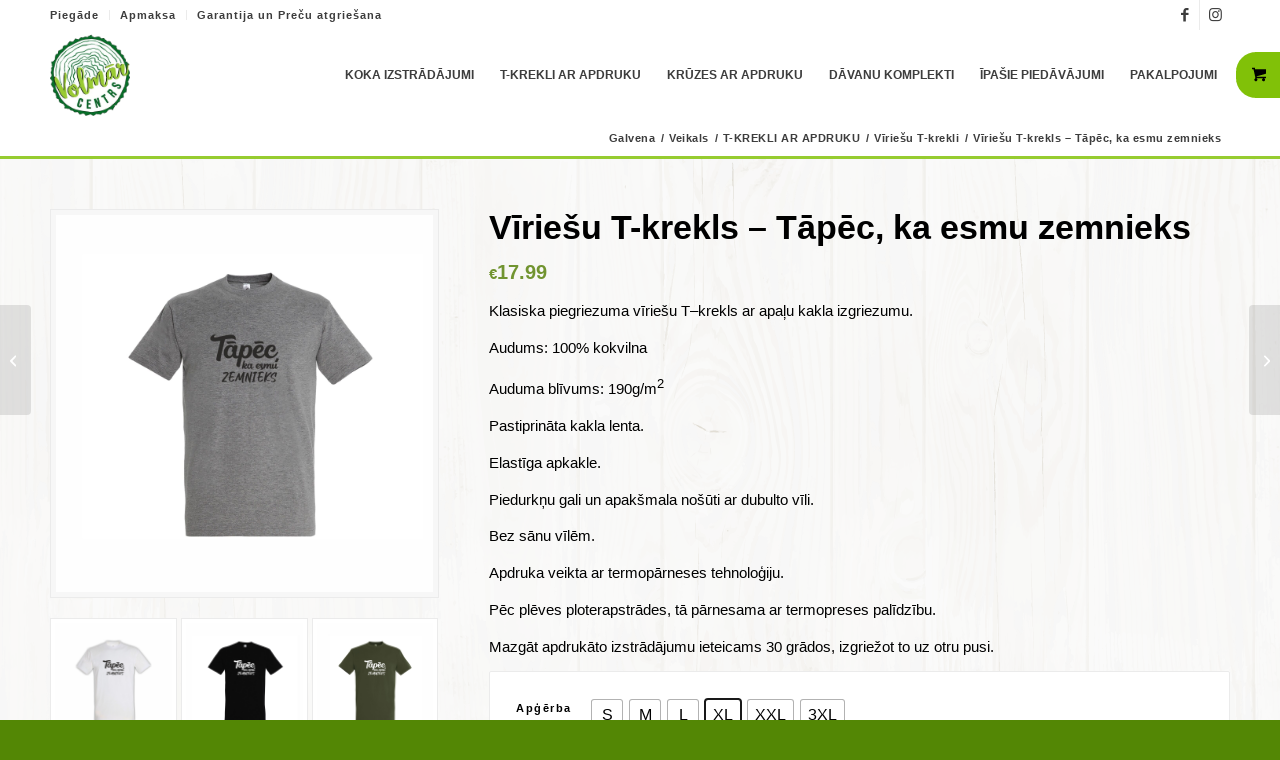

--- FILE ---
content_type: text/html; charset=UTF-8
request_url: https://volmarcentrs.lv/product/viriesu-t-krekls-tapec-ka-esmu-zemnieks/
body_size: 29052
content:
<!DOCTYPE html>
<html lang="lv-LV" prefix="og: https://ogp.me/ns#" class="html_stretched responsive av-preloader-disabled  html_header_top html_logo_left html_main_nav_header html_menu_right html_slim html_header_sticky html_header_shrinking html_header_topbar_active html_mobile_menu_phone html_header_searchicon_disabled html_content_align_center html_header_unstick_top_disabled html_header_stretch_disabled html_minimal_header html_av-overlay-side html_av-overlay-side-classic html_av-submenu-noclone html_entry_id_12714 html_visible_cart av-cookies-no-cookie-consent av-no-preview av-default-lightbox html_text_menu_active av-mobile-menu-switch-default">
<head>
<meta charset="UTF-8" />
<meta name="robots" content="index, follow" />


<!-- mobile setting -->
<meta name="viewport" content="width=device-width, initial-scale=1">

<!-- Scripts/CSS and wp_head hook -->
<style type="text/css">@font-face { font-family: 'star'; src: url('https://volmarcentrs.lv/wp-content/plugins/woocommerce/assets/fonts/star.eot'); src: url('https://volmarcentrs.lv/wp-content/plugins/woocommerce/assets/fonts/star.eot?#iefix') format('embedded-opentype'), 	  url('https://volmarcentrs.lv/wp-content/plugins/woocommerce/assets/fonts/star.woff') format('woff'), 	  url('https://volmarcentrs.lv/wp-content/plugins/woocommerce/assets/fonts/star.ttf') format('truetype'), 	  url('https://volmarcentrs.lv/wp-content/plugins/woocommerce/assets/fonts/star.svg#star') format('svg'); font-weight: normal; font-style: normal;  } @font-face { font-family: 'WooCommerce'; src: url('https://volmarcentrs.lv/wp-content/plugins/woocommerce/assets/fonts/WooCommerce.eot'); src: url('https://volmarcentrs.lv/wp-content/plugins/woocommerce/assets/fonts/WooCommerce.eot?#iefix') format('embedded-opentype'), 	  url('https://volmarcentrs.lv/wp-content/plugins/woocommerce/assets/fonts/WooCommerce.woff') format('woff'), 	  url('https://volmarcentrs.lv/wp-content/plugins/woocommerce/assets/fonts/WooCommerce.ttf') format('truetype'), 	  url('https://volmarcentrs.lv/wp-content/plugins/woocommerce/assets/fonts/WooCommerce.svg#WooCommerce') format('svg'); font-weight: normal; font-style: normal;  } </style>
<!-- Search Engine Optimization by Rank Math - https://rankmath.com/ -->
<title>Vīriešu T-krekls - Tāpēc, ka esmu zemnieks - Volmārcentrs</title>
<meta name="description" content="Klasiska piegriezuma vīriešu T–krekls ar apaļu kakla izgriezumu. Audums: 100% kokvilna. Auduma blīvums: 190g/m2"/>
<meta name="robots" content="index, follow, max-snippet:-1, max-video-preview:-1, max-image-preview:large"/>
<link rel="canonical" href="https://volmarcentrs.lv/product/viriesu-t-krekls-tapec-ka-esmu-zemnieks/" />
<meta property="og:locale" content="lv_LV" />
<meta property="og:type" content="product" />
<meta property="og:title" content="Vīriešu T-krekls - Tāpēc, ka esmu zemnieks - Volmārcentrs" />
<meta property="og:description" content="Klasiska piegriezuma vīriešu T–krekls ar apaļu kakla izgriezumu. Audums: 100% kokvilna. Auduma blīvums: 190g/m2" />
<meta property="og:url" content="https://volmarcentrs.lv/product/viriesu-t-krekls-tapec-ka-esmu-zemnieks/" />
<meta property="og:site_name" content="Volmarcentrs" />
<meta property="og:updated_time" content="2025-05-19T15:51:49+00:00" />
<meta property="og:image" content="https://volmarcentrs.lv/wp-content/uploads/2023/03/vir40.jpg" />
<meta property="og:image:secure_url" content="https://volmarcentrs.lv/wp-content/uploads/2023/03/vir40.jpg" />
<meta property="og:image:width" content="1920" />
<meta property="og:image:height" content="1920" />
<meta property="og:image:alt" content="Vīriešu T-krekls" />
<meta property="og:image:type" content="image/jpeg" />
<meta property="product:availability" content="instock" />
<meta name="twitter:card" content="summary_large_image" />
<meta name="twitter:title" content="Vīriešu T-krekls - Tāpēc, ka esmu zemnieks - Volmārcentrs" />
<meta name="twitter:description" content="Klasiska piegriezuma vīriešu T–krekls ar apaļu kakla izgriezumu. Audums: 100% kokvilna. Auduma blīvums: 190g/m2" />
<meta name="twitter:image" content="https://volmarcentrs.lv/wp-content/uploads/2023/03/vir40.jpg" />
<meta name="twitter:label1" content="Price" />
<meta name="twitter:data1" content="&euro;17.99" />
<meta name="twitter:label2" content="Availability" />
<meta name="twitter:data2" content="In stock" />
<script type="application/ld+json" class="rank-math-schema">{"@context":"https://schema.org","@graph":[{"@type":"Organization","@id":"https://volmarcentrs.lv/#organization","name":"Volmarcentrs"},{"@type":"WebSite","@id":"https://volmarcentrs.lv/#website","url":"https://volmarcentrs.lv","name":"Volmarcentrs","publisher":{"@id":"https://volmarcentrs.lv/#organization"},"inLanguage":"lv-LV"},{"@type":"ImageObject","@id":"https://volmarcentrs.lv/wp-content/uploads/2023/03/vir40.jpg","url":"https://volmarcentrs.lv/wp-content/uploads/2023/03/vir40.jpg","width":"1920","height":"1920","inLanguage":"lv-LV"},{"@type":"ItemPage","@id":"https://volmarcentrs.lv/product/viriesu-t-krekls-tapec-ka-esmu-zemnieks/#webpage","url":"https://volmarcentrs.lv/product/viriesu-t-krekls-tapec-ka-esmu-zemnieks/","name":"V\u012brie\u0161u T-krekls - T\u0101p\u0113c, ka esmu zemnieks - Volm\u0101rcentrs","datePublished":"2023-03-29T17:35:47+00:00","dateModified":"2025-05-19T15:51:49+00:00","isPartOf":{"@id":"https://volmarcentrs.lv/#website"},"primaryImageOfPage":{"@id":"https://volmarcentrs.lv/wp-content/uploads/2023/03/vir40.jpg"},"inLanguage":"lv-LV"},{"@type":"Product","name":"V\u012brie\u0161u T-krekls - T\u0101p\u0113c, ka esmu zemnieks - Volm\u0101rcentrs","description":"Klasiska piegriezuma v\u012brie\u0161u T\u2013krekls ar apa\u013cu kakla izgriezumu.\nAudums: 100%\u00a0kokvilna.\nAuduma bl\u012bvums: 190g/m2","category":"D\u0101vanas v\u012brie\u0161iem","mainEntityOfPage":{"@id":"https://volmarcentrs.lv/product/viriesu-t-krekls-tapec-ka-esmu-zemnieks/#webpage"},"image":[{"@type":"ImageObject","url":"https://volmarcentrs.lv/wp-content/uploads/2023/03/vir40.jpg","height":"1920","width":"1920"},{"@type":"ImageObject","url":"https://volmarcentrs.lv/wp-content/uploads/2023/03/vir37.jpg","height":"1920","width":"1920"},{"@type":"ImageObject","url":"https://volmarcentrs.lv/wp-content/uploads/2023/03/vir38.jpg","height":"1920","width":"1920"},{"@type":"ImageObject","url":"https://volmarcentrs.lv/wp-content/uploads/2023/03/vir39.jpg","height":"1920","width":"1920"}],"offers":{"@type":"Offer","price":"17.99","priceValidUntil":"2027-12-31","priceCurrency":"EUR","availability":"http://schema.org/InStock","seller":{"@type":"Organization","@id":"https://volmarcentrs.lv/","name":"Volmarcentrs","url":"https://volmarcentrs.lv","logo":""},"url":"https://volmarcentrs.lv/product/viriesu-t-krekls-tapec-ka-esmu-zemnieks/"},"additionalProperty":[{"@type":"PropertyValue","name":"pa_svetku-iemesls","value":"Dzim\u0161anas diena"},{"@type":"PropertyValue","name":"pa_kam-davana","value":"Br\u0101lim, Krustt\u0113vam, Priek\u0161niekam, T\u0113tim, Vect\u0113vam, V\u012bram, V\u012brietim"}],"@id":"https://volmarcentrs.lv/product/viriesu-t-krekls-tapec-ka-esmu-zemnieks/#richSnippet"}]}</script>
<!-- /Rank Math WordPress SEO plugin -->

<link rel="alternate" type="application/rss+xml" title="Volmarcentrs&raquo; Plūsma" href="https://volmarcentrs.lv/feed/" />
<link rel="alternate" type="application/rss+xml" title="Komentāru plūsma" href="https://volmarcentrs.lv/comments/feed/" />
<link rel="alternate" type="application/rss+xml" title="Volmarcentrs &raquo; Vīriešu T-krekls &#8211; Tāpēc, ka esmu zemnieks plūsma" href="https://volmarcentrs.lv/product/viriesu-t-krekls-tapec-ka-esmu-zemnieks/feed/" />
<link rel="alternate" title="oEmbed (JSON)" type="application/json+oembed" href="https://volmarcentrs.lv/wp-json/oembed/1.0/embed?url=https%3A%2F%2Fvolmarcentrs.lv%2Fproduct%2Fviriesu-t-krekls-tapec-ka-esmu-zemnieks%2F" />
<link rel="alternate" title="oEmbed (XML)" type="text/xml+oembed" href="https://volmarcentrs.lv/wp-json/oembed/1.0/embed?url=https%3A%2F%2Fvolmarcentrs.lv%2Fproduct%2Fviriesu-t-krekls-tapec-ka-esmu-zemnieks%2F&#038;format=xml" />
<style id='wp-img-auto-sizes-contain-inline-css' type='text/css'>
img:is([sizes=auto i],[sizes^="auto," i]){contain-intrinsic-size:3000px 1500px}
/*# sourceURL=wp-img-auto-sizes-contain-inline-css */
</style>
<link rel='stylesheet' id='font-awesome-css' href='https://volmarcentrs.lv/wp-content/plugins/advanced-product-labels-for-woocommerce/berocket/assets/css/font-awesome.min.css?ver=6.9' type='text/css' media='all' />
<link rel='stylesheet' id='berocket_products_label_style-css' href='https://volmarcentrs.lv/wp-content/plugins/advanced-product-labels-for-woocommerce/css/frontend.css?ver=1.2.9.2' type='text/css' media='all' />
<style id='berocket_products_label_style-inline-css' type='text/css'>

        .berocket_better_labels:before,
        .berocket_better_labels:after {
            clear: both;
            content: " ";
            display: block;
        }
        .berocket_better_labels.berocket_better_labels_image {
            position: absolute!important;
            top: 0px!important;
            bottom: 0px!important;
            left: 0px!important;
            right: 0px!important;
            pointer-events: none;
        }
        .berocket_better_labels.berocket_better_labels_image * {
            pointer-events: none;
        }
        .berocket_better_labels.berocket_better_labels_image img,
        .berocket_better_labels.berocket_better_labels_image .fa,
        .berocket_better_labels.berocket_better_labels_image .berocket_color_label,
        .berocket_better_labels.berocket_better_labels_image .berocket_image_background,
        .berocket_better_labels .berocket_better_labels_line .br_alabel,
        .berocket_better_labels .berocket_better_labels_line .br_alabel span {
            pointer-events: all;
        }
        .berocket_better_labels .berocket_color_label,
        .br_alabel .berocket_color_label {
            width: 100%;
            height: 100%;
            display: block;
        }
        .berocket_better_labels .berocket_better_labels_position_left {
            text-align:left;
            float: left;
            clear: left;
        }
        .berocket_better_labels .berocket_better_labels_position_center {
            text-align:center;
        }
        .berocket_better_labels .berocket_better_labels_position_right {
            text-align:right;
            float: right;
            clear: right;
        }
        .berocket_better_labels.berocket_better_labels_label {
            clear: both
        }
        .berocket_better_labels .berocket_better_labels_line {
            line-height: 1px;
        }
        .berocket_better_labels.berocket_better_labels_label .berocket_better_labels_line {
            clear: none;
        }
        .berocket_better_labels .berocket_better_labels_position_left .berocket_better_labels_line {
            clear: left;
        }
        .berocket_better_labels .berocket_better_labels_position_right .berocket_better_labels_line {
            clear: right;
        }
        .berocket_better_labels .berocket_better_labels_line .br_alabel {
            display: inline-block;
            position: relative;
            top: 0!important;
            left: 0!important;
            right: 0!important;
            line-height: 1px;
        }.berocket_better_labels .berocket_better_labels_position {
                display: flex;
                flex-direction: column;
            }
            .berocket_better_labels .berocket_better_labels_position.berocket_better_labels_position_left {
                align-items: start;
            }
            .berocket_better_labels .berocket_better_labels_position.berocket_better_labels_position_right {
                align-items: end;
            }
            .rtl .berocket_better_labels .berocket_better_labels_position.berocket_better_labels_position_left {
                align-items: end;
            }
            .rtl .berocket_better_labels .berocket_better_labels_position.berocket_better_labels_position_right {
                align-items: start;
            }
            .berocket_better_labels .berocket_better_labels_position.berocket_better_labels_position_center {
                align-items: center;
            }
            .berocket_better_labels .berocket_better_labels_position .berocket_better_labels_inline {
                display: flex;
                align-items: start;
            }
/*# sourceURL=berocket_products_label_style-inline-css */
</style>
<link rel='stylesheet' id='avia-grid-css' href='https://volmarcentrs.lv/wp-content/themes/enfold/css/grid.css?ver=7.1.2' type='text/css' media='all' />
<link rel='stylesheet' id='avia-base-css' href='https://volmarcentrs.lv/wp-content/themes/enfold/css/base.css?ver=7.1.2' type='text/css' media='all' />
<link rel='stylesheet' id='avia-layout-css' href='https://volmarcentrs.lv/wp-content/themes/enfold/css/layout.css?ver=7.1.2' type='text/css' media='all' />
<link rel='stylesheet' id='avia-module-audioplayer-css' href='https://volmarcentrs.lv/wp-content/themes/enfold/config-templatebuilder/avia-shortcodes/audio-player/audio-player.css?ver=7.1.2' type='text/css' media='all' />
<link rel='stylesheet' id='avia-module-blog-css' href='https://volmarcentrs.lv/wp-content/themes/enfold/config-templatebuilder/avia-shortcodes/blog/blog.css?ver=7.1.2' type='text/css' media='all' />
<link rel='stylesheet' id='avia-module-postslider-css' href='https://volmarcentrs.lv/wp-content/themes/enfold/config-templatebuilder/avia-shortcodes/postslider/postslider.css?ver=7.1.2' type='text/css' media='all' />
<link rel='stylesheet' id='avia-module-button-css' href='https://volmarcentrs.lv/wp-content/themes/enfold/config-templatebuilder/avia-shortcodes/buttons/buttons.css?ver=7.1.2' type='text/css' media='all' />
<link rel='stylesheet' id='avia-module-buttonrow-css' href='https://volmarcentrs.lv/wp-content/themes/enfold/config-templatebuilder/avia-shortcodes/buttonrow/buttonrow.css?ver=7.1.2' type='text/css' media='all' />
<link rel='stylesheet' id='avia-module-button-fullwidth-css' href='https://volmarcentrs.lv/wp-content/themes/enfold/config-templatebuilder/avia-shortcodes/buttons_fullwidth/buttons_fullwidth.css?ver=7.1.2' type='text/css' media='all' />
<link rel='stylesheet' id='avia-module-catalogue-css' href='https://volmarcentrs.lv/wp-content/themes/enfold/config-templatebuilder/avia-shortcodes/catalogue/catalogue.css?ver=7.1.2' type='text/css' media='all' />
<link rel='stylesheet' id='avia-module-comments-css' href='https://volmarcentrs.lv/wp-content/themes/enfold/config-templatebuilder/avia-shortcodes/comments/comments.css?ver=7.1.2' type='text/css' media='all' />
<link rel='stylesheet' id='avia-module-contact-css' href='https://volmarcentrs.lv/wp-content/themes/enfold/config-templatebuilder/avia-shortcodes/contact/contact.css?ver=7.1.2' type='text/css' media='all' />
<link rel='stylesheet' id='avia-module-slideshow-css' href='https://volmarcentrs.lv/wp-content/themes/enfold/config-templatebuilder/avia-shortcodes/slideshow/slideshow.css?ver=7.1.2' type='text/css' media='all' />
<link rel='stylesheet' id='avia-module-slideshow-contentpartner-css' href='https://volmarcentrs.lv/wp-content/themes/enfold/config-templatebuilder/avia-shortcodes/contentslider/contentslider.css?ver=7.1.2' type='text/css' media='all' />
<link rel='stylesheet' id='avia-module-countdown-css' href='https://volmarcentrs.lv/wp-content/themes/enfold/config-templatebuilder/avia-shortcodes/countdown/countdown.css?ver=7.1.2' type='text/css' media='all' />
<link rel='stylesheet' id='avia-module-dynamic-field-css' href='https://volmarcentrs.lv/wp-content/themes/enfold/config-templatebuilder/avia-shortcodes/dynamic_field/dynamic_field.css?ver=7.1.2' type='text/css' media='all' />
<link rel='stylesheet' id='avia-module-gallery-css' href='https://volmarcentrs.lv/wp-content/themes/enfold/config-templatebuilder/avia-shortcodes/gallery/gallery.css?ver=7.1.2' type='text/css' media='all' />
<link rel='stylesheet' id='avia-module-gallery-hor-css' href='https://volmarcentrs.lv/wp-content/themes/enfold/config-templatebuilder/avia-shortcodes/gallery_horizontal/gallery_horizontal.css?ver=7.1.2' type='text/css' media='all' />
<link rel='stylesheet' id='avia-module-maps-css' href='https://volmarcentrs.lv/wp-content/themes/enfold/config-templatebuilder/avia-shortcodes/google_maps/google_maps.css?ver=7.1.2' type='text/css' media='all' />
<link rel='stylesheet' id='avia-module-gridrow-css' href='https://volmarcentrs.lv/wp-content/themes/enfold/config-templatebuilder/avia-shortcodes/grid_row/grid_row.css?ver=7.1.2' type='text/css' media='all' />
<link rel='stylesheet' id='avia-module-heading-css' href='https://volmarcentrs.lv/wp-content/themes/enfold/config-templatebuilder/avia-shortcodes/heading/heading.css?ver=7.1.2' type='text/css' media='all' />
<link rel='stylesheet' id='avia-module-rotator-css' href='https://volmarcentrs.lv/wp-content/themes/enfold/config-templatebuilder/avia-shortcodes/headline_rotator/headline_rotator.css?ver=7.1.2' type='text/css' media='all' />
<link rel='stylesheet' id='avia-module-hr-css' href='https://volmarcentrs.lv/wp-content/themes/enfold/config-templatebuilder/avia-shortcodes/hr/hr.css?ver=7.1.2' type='text/css' media='all' />
<link rel='stylesheet' id='avia-module-icon-css' href='https://volmarcentrs.lv/wp-content/themes/enfold/config-templatebuilder/avia-shortcodes/icon/icon.css?ver=7.1.2' type='text/css' media='all' />
<link rel='stylesheet' id='avia-module-icon-circles-css' href='https://volmarcentrs.lv/wp-content/themes/enfold/config-templatebuilder/avia-shortcodes/icon_circles/icon_circles.css?ver=7.1.2' type='text/css' media='all' />
<link rel='stylesheet' id='avia-module-iconbox-css' href='https://volmarcentrs.lv/wp-content/themes/enfold/config-templatebuilder/avia-shortcodes/iconbox/iconbox.css?ver=7.1.2' type='text/css' media='all' />
<link rel='stylesheet' id='avia-module-icongrid-css' href='https://volmarcentrs.lv/wp-content/themes/enfold/config-templatebuilder/avia-shortcodes/icongrid/icongrid.css?ver=7.1.2' type='text/css' media='all' />
<link rel='stylesheet' id='avia-module-iconlist-css' href='https://volmarcentrs.lv/wp-content/themes/enfold/config-templatebuilder/avia-shortcodes/iconlist/iconlist.css?ver=7.1.2' type='text/css' media='all' />
<link rel='stylesheet' id='avia-module-image-css' href='https://volmarcentrs.lv/wp-content/themes/enfold/config-templatebuilder/avia-shortcodes/image/image.css?ver=7.1.2' type='text/css' media='all' />
<link rel='stylesheet' id='avia-module-image-diff-css' href='https://volmarcentrs.lv/wp-content/themes/enfold/config-templatebuilder/avia-shortcodes/image_diff/image_diff.css?ver=7.1.2' type='text/css' media='all' />
<link rel='stylesheet' id='avia-module-hotspot-css' href='https://volmarcentrs.lv/wp-content/themes/enfold/config-templatebuilder/avia-shortcodes/image_hotspots/image_hotspots.css?ver=7.1.2' type='text/css' media='all' />
<link rel='stylesheet' id='avia-module-sc-lottie-animation-css' href='https://volmarcentrs.lv/wp-content/themes/enfold/config-templatebuilder/avia-shortcodes/lottie_animation/lottie_animation.css?ver=7.1.2' type='text/css' media='all' />
<link rel='stylesheet' id='avia-module-magazine-css' href='https://volmarcentrs.lv/wp-content/themes/enfold/config-templatebuilder/avia-shortcodes/magazine/magazine.css?ver=7.1.2' type='text/css' media='all' />
<link rel='stylesheet' id='avia-module-masonry-css' href='https://volmarcentrs.lv/wp-content/themes/enfold/config-templatebuilder/avia-shortcodes/masonry_entries/masonry_entries.css?ver=7.1.2' type='text/css' media='all' />
<link rel='stylesheet' id='avia-siteloader-css' href='https://volmarcentrs.lv/wp-content/themes/enfold/css/avia-snippet-site-preloader.css?ver=7.1.2' type='text/css' media='all' />
<link rel='stylesheet' id='avia-module-menu-css' href='https://volmarcentrs.lv/wp-content/themes/enfold/config-templatebuilder/avia-shortcodes/menu/menu.css?ver=7.1.2' type='text/css' media='all' />
<link rel='stylesheet' id='avia-module-notification-css' href='https://volmarcentrs.lv/wp-content/themes/enfold/config-templatebuilder/avia-shortcodes/notification/notification.css?ver=7.1.2' type='text/css' media='all' />
<link rel='stylesheet' id='avia-module-numbers-css' href='https://volmarcentrs.lv/wp-content/themes/enfold/config-templatebuilder/avia-shortcodes/numbers/numbers.css?ver=7.1.2' type='text/css' media='all' />
<link rel='stylesheet' id='avia-module-portfolio-css' href='https://volmarcentrs.lv/wp-content/themes/enfold/config-templatebuilder/avia-shortcodes/portfolio/portfolio.css?ver=7.1.2' type='text/css' media='all' />
<link rel='stylesheet' id='avia-module-post-metadata-css' href='https://volmarcentrs.lv/wp-content/themes/enfold/config-templatebuilder/avia-shortcodes/post_metadata/post_metadata.css?ver=7.1.2' type='text/css' media='all' />
<link rel='stylesheet' id='avia-module-progress-bar-css' href='https://volmarcentrs.lv/wp-content/themes/enfold/config-templatebuilder/avia-shortcodes/progressbar/progressbar.css?ver=7.1.2' type='text/css' media='all' />
<link rel='stylesheet' id='avia-module-promobox-css' href='https://volmarcentrs.lv/wp-content/themes/enfold/config-templatebuilder/avia-shortcodes/promobox/promobox.css?ver=7.1.2' type='text/css' media='all' />
<link rel='stylesheet' id='avia-sc-search-css' href='https://volmarcentrs.lv/wp-content/themes/enfold/config-templatebuilder/avia-shortcodes/search/search.css?ver=7.1.2' type='text/css' media='all' />
<link rel='stylesheet' id='avia-module-slideshow-accordion-css' href='https://volmarcentrs.lv/wp-content/themes/enfold/config-templatebuilder/avia-shortcodes/slideshow_accordion/slideshow_accordion.css?ver=7.1.2' type='text/css' media='all' />
<link rel='stylesheet' id='avia-module-slideshow-feature-image-css' href='https://volmarcentrs.lv/wp-content/themes/enfold/config-templatebuilder/avia-shortcodes/slideshow_feature_image/slideshow_feature_image.css?ver=7.1.2' type='text/css' media='all' />
<link rel='stylesheet' id='avia-module-slideshow-fullsize-css' href='https://volmarcentrs.lv/wp-content/themes/enfold/config-templatebuilder/avia-shortcodes/slideshow_fullsize/slideshow_fullsize.css?ver=7.1.2' type='text/css' media='all' />
<link rel='stylesheet' id='avia-module-slideshow-fullscreen-css' href='https://volmarcentrs.lv/wp-content/themes/enfold/config-templatebuilder/avia-shortcodes/slideshow_fullscreen/slideshow_fullscreen.css?ver=7.1.2' type='text/css' media='all' />
<link rel='stylesheet' id='avia-module-social-css' href='https://volmarcentrs.lv/wp-content/themes/enfold/config-templatebuilder/avia-shortcodes/social_share/social_share.css?ver=7.1.2' type='text/css' media='all' />
<link rel='stylesheet' id='avia-module-tabsection-css' href='https://volmarcentrs.lv/wp-content/themes/enfold/config-templatebuilder/avia-shortcodes/tab_section/tab_section.css?ver=7.1.2' type='text/css' media='all' />
<link rel='stylesheet' id='avia-module-table-css' href='https://volmarcentrs.lv/wp-content/themes/enfold/config-templatebuilder/avia-shortcodes/table/table.css?ver=7.1.2' type='text/css' media='all' />
<link rel='stylesheet' id='avia-module-tabs-css' href='https://volmarcentrs.lv/wp-content/themes/enfold/config-templatebuilder/avia-shortcodes/tabs/tabs.css?ver=7.1.2' type='text/css' media='all' />
<link rel='stylesheet' id='avia-module-team-css' href='https://volmarcentrs.lv/wp-content/themes/enfold/config-templatebuilder/avia-shortcodes/team/team.css?ver=7.1.2' type='text/css' media='all' />
<link rel='stylesheet' id='avia-module-testimonials-css' href='https://volmarcentrs.lv/wp-content/themes/enfold/config-templatebuilder/avia-shortcodes/testimonials/testimonials.css?ver=7.1.2' type='text/css' media='all' />
<link rel='stylesheet' id='avia-module-timeline-css' href='https://volmarcentrs.lv/wp-content/themes/enfold/config-templatebuilder/avia-shortcodes/timeline/timeline.css?ver=7.1.2' type='text/css' media='all' />
<link rel='stylesheet' id='avia-module-toggles-css' href='https://volmarcentrs.lv/wp-content/themes/enfold/config-templatebuilder/avia-shortcodes/toggles/toggles.css?ver=7.1.2' type='text/css' media='all' />
<link rel='stylesheet' id='avia-module-video-css' href='https://volmarcentrs.lv/wp-content/themes/enfold/config-templatebuilder/avia-shortcodes/video/video.css?ver=7.1.2' type='text/css' media='all' />
<link rel='stylesheet' id='avia-scs-css' href='https://volmarcentrs.lv/wp-content/themes/enfold/css/shortcodes.css?ver=7.1.2' type='text/css' media='all' />
<link rel='stylesheet' id='avia-woocommerce-css-css' href='https://volmarcentrs.lv/wp-content/themes/enfold/config-woocommerce/woocommerce-mod.css?ver=7.1.2' type='text/css' media='all' />
<style id='wp-emoji-styles-inline-css' type='text/css'>

	img.wp-smiley, img.emoji {
		display: inline !important;
		border: none !important;
		box-shadow: none !important;
		height: 1em !important;
		width: 1em !important;
		margin: 0 0.07em !important;
		vertical-align: -0.1em !important;
		background: none !important;
		padding: 0 !important;
	}
/*# sourceURL=wp-emoji-styles-inline-css */
</style>
<style id='wp-block-library-inline-css' type='text/css'>
:root{--wp-block-synced-color:#7a00df;--wp-block-synced-color--rgb:122,0,223;--wp-bound-block-color:var(--wp-block-synced-color);--wp-editor-canvas-background:#ddd;--wp-admin-theme-color:#007cba;--wp-admin-theme-color--rgb:0,124,186;--wp-admin-theme-color-darker-10:#006ba1;--wp-admin-theme-color-darker-10--rgb:0,107,160.5;--wp-admin-theme-color-darker-20:#005a87;--wp-admin-theme-color-darker-20--rgb:0,90,135;--wp-admin-border-width-focus:2px}@media (min-resolution:192dpi){:root{--wp-admin-border-width-focus:1.5px}}.wp-element-button{cursor:pointer}:root .has-very-light-gray-background-color{background-color:#eee}:root .has-very-dark-gray-background-color{background-color:#313131}:root .has-very-light-gray-color{color:#eee}:root .has-very-dark-gray-color{color:#313131}:root .has-vivid-green-cyan-to-vivid-cyan-blue-gradient-background{background:linear-gradient(135deg,#00d084,#0693e3)}:root .has-purple-crush-gradient-background{background:linear-gradient(135deg,#34e2e4,#4721fb 50%,#ab1dfe)}:root .has-hazy-dawn-gradient-background{background:linear-gradient(135deg,#faaca8,#dad0ec)}:root .has-subdued-olive-gradient-background{background:linear-gradient(135deg,#fafae1,#67a671)}:root .has-atomic-cream-gradient-background{background:linear-gradient(135deg,#fdd79a,#004a59)}:root .has-nightshade-gradient-background{background:linear-gradient(135deg,#330968,#31cdcf)}:root .has-midnight-gradient-background{background:linear-gradient(135deg,#020381,#2874fc)}:root{--wp--preset--font-size--normal:16px;--wp--preset--font-size--huge:42px}.has-regular-font-size{font-size:1em}.has-larger-font-size{font-size:2.625em}.has-normal-font-size{font-size:var(--wp--preset--font-size--normal)}.has-huge-font-size{font-size:var(--wp--preset--font-size--huge)}.has-text-align-center{text-align:center}.has-text-align-left{text-align:left}.has-text-align-right{text-align:right}.has-fit-text{white-space:nowrap!important}#end-resizable-editor-section{display:none}.aligncenter{clear:both}.items-justified-left{justify-content:flex-start}.items-justified-center{justify-content:center}.items-justified-right{justify-content:flex-end}.items-justified-space-between{justify-content:space-between}.screen-reader-text{border:0;clip-path:inset(50%);height:1px;margin:-1px;overflow:hidden;padding:0;position:absolute;width:1px;word-wrap:normal!important}.screen-reader-text:focus{background-color:#ddd;clip-path:none;color:#444;display:block;font-size:1em;height:auto;left:5px;line-height:normal;padding:15px 23px 14px;text-decoration:none;top:5px;width:auto;z-index:100000}html :where(.has-border-color){border-style:solid}html :where([style*=border-top-color]){border-top-style:solid}html :where([style*=border-right-color]){border-right-style:solid}html :where([style*=border-bottom-color]){border-bottom-style:solid}html :where([style*=border-left-color]){border-left-style:solid}html :where([style*=border-width]){border-style:solid}html :where([style*=border-top-width]){border-top-style:solid}html :where([style*=border-right-width]){border-right-style:solid}html :where([style*=border-bottom-width]){border-bottom-style:solid}html :where([style*=border-left-width]){border-left-style:solid}html :where(img[class*=wp-image-]){height:auto;max-width:100%}:where(figure){margin:0 0 1em}html :where(.is-position-sticky){--wp-admin--admin-bar--position-offset:var(--wp-admin--admin-bar--height,0px)}@media screen and (max-width:600px){html :where(.is-position-sticky){--wp-admin--admin-bar--position-offset:0px}}

/*# sourceURL=wp-block-library-inline-css */
</style><style id='wp-block-image-inline-css' type='text/css'>
.wp-block-image>a,.wp-block-image>figure>a{display:inline-block}.wp-block-image img{box-sizing:border-box;height:auto;max-width:100%;vertical-align:bottom}@media not (prefers-reduced-motion){.wp-block-image img.hide{visibility:hidden}.wp-block-image img.show{animation:show-content-image .4s}}.wp-block-image[style*=border-radius] img,.wp-block-image[style*=border-radius]>a{border-radius:inherit}.wp-block-image.has-custom-border img{box-sizing:border-box}.wp-block-image.aligncenter{text-align:center}.wp-block-image.alignfull>a,.wp-block-image.alignwide>a{width:100%}.wp-block-image.alignfull img,.wp-block-image.alignwide img{height:auto;width:100%}.wp-block-image .aligncenter,.wp-block-image .alignleft,.wp-block-image .alignright,.wp-block-image.aligncenter,.wp-block-image.alignleft,.wp-block-image.alignright{display:table}.wp-block-image .aligncenter>figcaption,.wp-block-image .alignleft>figcaption,.wp-block-image .alignright>figcaption,.wp-block-image.aligncenter>figcaption,.wp-block-image.alignleft>figcaption,.wp-block-image.alignright>figcaption{caption-side:bottom;display:table-caption}.wp-block-image .alignleft{float:left;margin:.5em 1em .5em 0}.wp-block-image .alignright{float:right;margin:.5em 0 .5em 1em}.wp-block-image .aligncenter{margin-left:auto;margin-right:auto}.wp-block-image :where(figcaption){margin-bottom:1em;margin-top:.5em}.wp-block-image.is-style-circle-mask img{border-radius:9999px}@supports ((-webkit-mask-image:none) or (mask-image:none)) or (-webkit-mask-image:none){.wp-block-image.is-style-circle-mask img{border-radius:0;-webkit-mask-image:url('data:image/svg+xml;utf8,<svg viewBox="0 0 100 100" xmlns="http://www.w3.org/2000/svg"><circle cx="50" cy="50" r="50"/></svg>');mask-image:url('data:image/svg+xml;utf8,<svg viewBox="0 0 100 100" xmlns="http://www.w3.org/2000/svg"><circle cx="50" cy="50" r="50"/></svg>');mask-mode:alpha;-webkit-mask-position:center;mask-position:center;-webkit-mask-repeat:no-repeat;mask-repeat:no-repeat;-webkit-mask-size:contain;mask-size:contain}}:root :where(.wp-block-image.is-style-rounded img,.wp-block-image .is-style-rounded img){border-radius:9999px}.wp-block-image figure{margin:0}.wp-lightbox-container{display:flex;flex-direction:column;position:relative}.wp-lightbox-container img{cursor:zoom-in}.wp-lightbox-container img:hover+button{opacity:1}.wp-lightbox-container button{align-items:center;backdrop-filter:blur(16px) saturate(180%);background-color:#5a5a5a40;border:none;border-radius:4px;cursor:zoom-in;display:flex;height:20px;justify-content:center;opacity:0;padding:0;position:absolute;right:16px;text-align:center;top:16px;width:20px;z-index:100}@media not (prefers-reduced-motion){.wp-lightbox-container button{transition:opacity .2s ease}}.wp-lightbox-container button:focus-visible{outline:3px auto #5a5a5a40;outline:3px auto -webkit-focus-ring-color;outline-offset:3px}.wp-lightbox-container button:hover{cursor:pointer;opacity:1}.wp-lightbox-container button:focus{opacity:1}.wp-lightbox-container button:focus,.wp-lightbox-container button:hover,.wp-lightbox-container button:not(:hover):not(:active):not(.has-background){background-color:#5a5a5a40;border:none}.wp-lightbox-overlay{box-sizing:border-box;cursor:zoom-out;height:100vh;left:0;overflow:hidden;position:fixed;top:0;visibility:hidden;width:100%;z-index:100000}.wp-lightbox-overlay .close-button{align-items:center;cursor:pointer;display:flex;justify-content:center;min-height:40px;min-width:40px;padding:0;position:absolute;right:calc(env(safe-area-inset-right) + 16px);top:calc(env(safe-area-inset-top) + 16px);z-index:5000000}.wp-lightbox-overlay .close-button:focus,.wp-lightbox-overlay .close-button:hover,.wp-lightbox-overlay .close-button:not(:hover):not(:active):not(.has-background){background:none;border:none}.wp-lightbox-overlay .lightbox-image-container{height:var(--wp--lightbox-container-height);left:50%;overflow:hidden;position:absolute;top:50%;transform:translate(-50%,-50%);transform-origin:top left;width:var(--wp--lightbox-container-width);z-index:9999999999}.wp-lightbox-overlay .wp-block-image{align-items:center;box-sizing:border-box;display:flex;height:100%;justify-content:center;margin:0;position:relative;transform-origin:0 0;width:100%;z-index:3000000}.wp-lightbox-overlay .wp-block-image img{height:var(--wp--lightbox-image-height);min-height:var(--wp--lightbox-image-height);min-width:var(--wp--lightbox-image-width);width:var(--wp--lightbox-image-width)}.wp-lightbox-overlay .wp-block-image figcaption{display:none}.wp-lightbox-overlay button{background:none;border:none}.wp-lightbox-overlay .scrim{background-color:#fff;height:100%;opacity:.9;position:absolute;width:100%;z-index:2000000}.wp-lightbox-overlay.active{visibility:visible}@media not (prefers-reduced-motion){.wp-lightbox-overlay.active{animation:turn-on-visibility .25s both}.wp-lightbox-overlay.active img{animation:turn-on-visibility .35s both}.wp-lightbox-overlay.show-closing-animation:not(.active){animation:turn-off-visibility .35s both}.wp-lightbox-overlay.show-closing-animation:not(.active) img{animation:turn-off-visibility .25s both}.wp-lightbox-overlay.zoom.active{animation:none;opacity:1;visibility:visible}.wp-lightbox-overlay.zoom.active .lightbox-image-container{animation:lightbox-zoom-in .4s}.wp-lightbox-overlay.zoom.active .lightbox-image-container img{animation:none}.wp-lightbox-overlay.zoom.active .scrim{animation:turn-on-visibility .4s forwards}.wp-lightbox-overlay.zoom.show-closing-animation:not(.active){animation:none}.wp-lightbox-overlay.zoom.show-closing-animation:not(.active) .lightbox-image-container{animation:lightbox-zoom-out .4s}.wp-lightbox-overlay.zoom.show-closing-animation:not(.active) .lightbox-image-container img{animation:none}.wp-lightbox-overlay.zoom.show-closing-animation:not(.active) .scrim{animation:turn-off-visibility .4s forwards}}@keyframes show-content-image{0%{visibility:hidden}99%{visibility:hidden}to{visibility:visible}}@keyframes turn-on-visibility{0%{opacity:0}to{opacity:1}}@keyframes turn-off-visibility{0%{opacity:1;visibility:visible}99%{opacity:0;visibility:visible}to{opacity:0;visibility:hidden}}@keyframes lightbox-zoom-in{0%{transform:translate(calc((-100vw + var(--wp--lightbox-scrollbar-width))/2 + var(--wp--lightbox-initial-left-position)),calc(-50vh + var(--wp--lightbox-initial-top-position))) scale(var(--wp--lightbox-scale))}to{transform:translate(-50%,-50%) scale(1)}}@keyframes lightbox-zoom-out{0%{transform:translate(-50%,-50%) scale(1);visibility:visible}99%{visibility:visible}to{transform:translate(calc((-100vw + var(--wp--lightbox-scrollbar-width))/2 + var(--wp--lightbox-initial-left-position)),calc(-50vh + var(--wp--lightbox-initial-top-position))) scale(var(--wp--lightbox-scale));visibility:hidden}}
/*# sourceURL=https://volmarcentrs.lv/wp-includes/blocks/image/style.min.css */
</style>
<style id='wp-block-group-inline-css' type='text/css'>
.wp-block-group{box-sizing:border-box}:where(.wp-block-group.wp-block-group-is-layout-constrained){position:relative}
/*# sourceURL=https://volmarcentrs.lv/wp-includes/blocks/group/style.min.css */
</style>
<style id='wp-block-paragraph-inline-css' type='text/css'>
.is-small-text{font-size:.875em}.is-regular-text{font-size:1em}.is-large-text{font-size:2.25em}.is-larger-text{font-size:3em}.has-drop-cap:not(:focus):first-letter{float:left;font-size:8.4em;font-style:normal;font-weight:100;line-height:.68;margin:.05em .1em 0 0;text-transform:uppercase}body.rtl .has-drop-cap:not(:focus):first-letter{float:none;margin-left:.1em}p.has-drop-cap.has-background{overflow:hidden}:root :where(p.has-background){padding:1.25em 2.375em}:where(p.has-text-color:not(.has-link-color)) a{color:inherit}p.has-text-align-left[style*="writing-mode:vertical-lr"],p.has-text-align-right[style*="writing-mode:vertical-rl"]{rotate:180deg}
/*# sourceURL=https://volmarcentrs.lv/wp-includes/blocks/paragraph/style.min.css */
</style>
<style id='wp-block-spacer-inline-css' type='text/css'>
.wp-block-spacer{clear:both}
/*# sourceURL=https://volmarcentrs.lv/wp-includes/blocks/spacer/style.min.css */
</style>
<link rel='stylesheet' id='wc-blocks-style-css' href='https://volmarcentrs.lv/wp-content/plugins/woocommerce/assets/client/blocks/wc-blocks.css?ver=wc-10.1.3' type='text/css' media='all' />
<style id='global-styles-inline-css' type='text/css'>
:root{--wp--preset--aspect-ratio--square: 1;--wp--preset--aspect-ratio--4-3: 4/3;--wp--preset--aspect-ratio--3-4: 3/4;--wp--preset--aspect-ratio--3-2: 3/2;--wp--preset--aspect-ratio--2-3: 2/3;--wp--preset--aspect-ratio--16-9: 16/9;--wp--preset--aspect-ratio--9-16: 9/16;--wp--preset--color--black: #000000;--wp--preset--color--cyan-bluish-gray: #abb8c3;--wp--preset--color--white: #ffffff;--wp--preset--color--pale-pink: #f78da7;--wp--preset--color--vivid-red: #cf2e2e;--wp--preset--color--luminous-vivid-orange: #ff6900;--wp--preset--color--luminous-vivid-amber: #fcb900;--wp--preset--color--light-green-cyan: #7bdcb5;--wp--preset--color--vivid-green-cyan: #00d084;--wp--preset--color--pale-cyan-blue: #8ed1fc;--wp--preset--color--vivid-cyan-blue: #0693e3;--wp--preset--color--vivid-purple: #9b51e0;--wp--preset--color--metallic-red: #b02b2c;--wp--preset--color--maximum-yellow-red: #edae44;--wp--preset--color--yellow-sun: #eeee22;--wp--preset--color--palm-leaf: #83a846;--wp--preset--color--aero: #7bb0e7;--wp--preset--color--old-lavender: #745f7e;--wp--preset--color--steel-teal: #5f8789;--wp--preset--color--raspberry-pink: #d65799;--wp--preset--color--medium-turquoise: #4ecac2;--wp--preset--gradient--vivid-cyan-blue-to-vivid-purple: linear-gradient(135deg,rgb(6,147,227) 0%,rgb(155,81,224) 100%);--wp--preset--gradient--light-green-cyan-to-vivid-green-cyan: linear-gradient(135deg,rgb(122,220,180) 0%,rgb(0,208,130) 100%);--wp--preset--gradient--luminous-vivid-amber-to-luminous-vivid-orange: linear-gradient(135deg,rgb(252,185,0) 0%,rgb(255,105,0) 100%);--wp--preset--gradient--luminous-vivid-orange-to-vivid-red: linear-gradient(135deg,rgb(255,105,0) 0%,rgb(207,46,46) 100%);--wp--preset--gradient--very-light-gray-to-cyan-bluish-gray: linear-gradient(135deg,rgb(238,238,238) 0%,rgb(169,184,195) 100%);--wp--preset--gradient--cool-to-warm-spectrum: linear-gradient(135deg,rgb(74,234,220) 0%,rgb(151,120,209) 20%,rgb(207,42,186) 40%,rgb(238,44,130) 60%,rgb(251,105,98) 80%,rgb(254,248,76) 100%);--wp--preset--gradient--blush-light-purple: linear-gradient(135deg,rgb(255,206,236) 0%,rgb(152,150,240) 100%);--wp--preset--gradient--blush-bordeaux: linear-gradient(135deg,rgb(254,205,165) 0%,rgb(254,45,45) 50%,rgb(107,0,62) 100%);--wp--preset--gradient--luminous-dusk: linear-gradient(135deg,rgb(255,203,112) 0%,rgb(199,81,192) 50%,rgb(65,88,208) 100%);--wp--preset--gradient--pale-ocean: linear-gradient(135deg,rgb(255,245,203) 0%,rgb(182,227,212) 50%,rgb(51,167,181) 100%);--wp--preset--gradient--electric-grass: linear-gradient(135deg,rgb(202,248,128) 0%,rgb(113,206,126) 100%);--wp--preset--gradient--midnight: linear-gradient(135deg,rgb(2,3,129) 0%,rgb(40,116,252) 100%);--wp--preset--font-size--small: 1rem;--wp--preset--font-size--medium: 1.125rem;--wp--preset--font-size--large: 1.75rem;--wp--preset--font-size--x-large: clamp(1.75rem, 3vw, 2.25rem);--wp--preset--spacing--20: 0.44rem;--wp--preset--spacing--30: 0.67rem;--wp--preset--spacing--40: 1rem;--wp--preset--spacing--50: 1.5rem;--wp--preset--spacing--60: 2.25rem;--wp--preset--spacing--70: 3.38rem;--wp--preset--spacing--80: 5.06rem;--wp--preset--shadow--natural: 6px 6px 9px rgba(0, 0, 0, 0.2);--wp--preset--shadow--deep: 12px 12px 50px rgba(0, 0, 0, 0.4);--wp--preset--shadow--sharp: 6px 6px 0px rgba(0, 0, 0, 0.2);--wp--preset--shadow--outlined: 6px 6px 0px -3px rgb(255, 255, 255), 6px 6px rgb(0, 0, 0);--wp--preset--shadow--crisp: 6px 6px 0px rgb(0, 0, 0);}:root { --wp--style--global--content-size: 800px;--wp--style--global--wide-size: 1130px; }:where(body) { margin: 0; }.wp-site-blocks > .alignleft { float: left; margin-right: 2em; }.wp-site-blocks > .alignright { float: right; margin-left: 2em; }.wp-site-blocks > .aligncenter { justify-content: center; margin-left: auto; margin-right: auto; }:where(.is-layout-flex){gap: 0.5em;}:where(.is-layout-grid){gap: 0.5em;}.is-layout-flow > .alignleft{float: left;margin-inline-start: 0;margin-inline-end: 2em;}.is-layout-flow > .alignright{float: right;margin-inline-start: 2em;margin-inline-end: 0;}.is-layout-flow > .aligncenter{margin-left: auto !important;margin-right: auto !important;}.is-layout-constrained > .alignleft{float: left;margin-inline-start: 0;margin-inline-end: 2em;}.is-layout-constrained > .alignright{float: right;margin-inline-start: 2em;margin-inline-end: 0;}.is-layout-constrained > .aligncenter{margin-left: auto !important;margin-right: auto !important;}.is-layout-constrained > :where(:not(.alignleft):not(.alignright):not(.alignfull)){max-width: var(--wp--style--global--content-size);margin-left: auto !important;margin-right: auto !important;}.is-layout-constrained > .alignwide{max-width: var(--wp--style--global--wide-size);}body .is-layout-flex{display: flex;}.is-layout-flex{flex-wrap: wrap;align-items: center;}.is-layout-flex > :is(*, div){margin: 0;}body .is-layout-grid{display: grid;}.is-layout-grid > :is(*, div){margin: 0;}body{padding-top: 0px;padding-right: 0px;padding-bottom: 0px;padding-left: 0px;}a:where(:not(.wp-element-button)){text-decoration: underline;}:root :where(.wp-element-button, .wp-block-button__link){background-color: #32373c;border-width: 0;color: #fff;font-family: inherit;font-size: inherit;font-style: inherit;font-weight: inherit;letter-spacing: inherit;line-height: inherit;padding-top: calc(0.667em + 2px);padding-right: calc(1.333em + 2px);padding-bottom: calc(0.667em + 2px);padding-left: calc(1.333em + 2px);text-decoration: none;text-transform: inherit;}.has-black-color{color: var(--wp--preset--color--black) !important;}.has-cyan-bluish-gray-color{color: var(--wp--preset--color--cyan-bluish-gray) !important;}.has-white-color{color: var(--wp--preset--color--white) !important;}.has-pale-pink-color{color: var(--wp--preset--color--pale-pink) !important;}.has-vivid-red-color{color: var(--wp--preset--color--vivid-red) !important;}.has-luminous-vivid-orange-color{color: var(--wp--preset--color--luminous-vivid-orange) !important;}.has-luminous-vivid-amber-color{color: var(--wp--preset--color--luminous-vivid-amber) !important;}.has-light-green-cyan-color{color: var(--wp--preset--color--light-green-cyan) !important;}.has-vivid-green-cyan-color{color: var(--wp--preset--color--vivid-green-cyan) !important;}.has-pale-cyan-blue-color{color: var(--wp--preset--color--pale-cyan-blue) !important;}.has-vivid-cyan-blue-color{color: var(--wp--preset--color--vivid-cyan-blue) !important;}.has-vivid-purple-color{color: var(--wp--preset--color--vivid-purple) !important;}.has-metallic-red-color{color: var(--wp--preset--color--metallic-red) !important;}.has-maximum-yellow-red-color{color: var(--wp--preset--color--maximum-yellow-red) !important;}.has-yellow-sun-color{color: var(--wp--preset--color--yellow-sun) !important;}.has-palm-leaf-color{color: var(--wp--preset--color--palm-leaf) !important;}.has-aero-color{color: var(--wp--preset--color--aero) !important;}.has-old-lavender-color{color: var(--wp--preset--color--old-lavender) !important;}.has-steel-teal-color{color: var(--wp--preset--color--steel-teal) !important;}.has-raspberry-pink-color{color: var(--wp--preset--color--raspberry-pink) !important;}.has-medium-turquoise-color{color: var(--wp--preset--color--medium-turquoise) !important;}.has-black-background-color{background-color: var(--wp--preset--color--black) !important;}.has-cyan-bluish-gray-background-color{background-color: var(--wp--preset--color--cyan-bluish-gray) !important;}.has-white-background-color{background-color: var(--wp--preset--color--white) !important;}.has-pale-pink-background-color{background-color: var(--wp--preset--color--pale-pink) !important;}.has-vivid-red-background-color{background-color: var(--wp--preset--color--vivid-red) !important;}.has-luminous-vivid-orange-background-color{background-color: var(--wp--preset--color--luminous-vivid-orange) !important;}.has-luminous-vivid-amber-background-color{background-color: var(--wp--preset--color--luminous-vivid-amber) !important;}.has-light-green-cyan-background-color{background-color: var(--wp--preset--color--light-green-cyan) !important;}.has-vivid-green-cyan-background-color{background-color: var(--wp--preset--color--vivid-green-cyan) !important;}.has-pale-cyan-blue-background-color{background-color: var(--wp--preset--color--pale-cyan-blue) !important;}.has-vivid-cyan-blue-background-color{background-color: var(--wp--preset--color--vivid-cyan-blue) !important;}.has-vivid-purple-background-color{background-color: var(--wp--preset--color--vivid-purple) !important;}.has-metallic-red-background-color{background-color: var(--wp--preset--color--metallic-red) !important;}.has-maximum-yellow-red-background-color{background-color: var(--wp--preset--color--maximum-yellow-red) !important;}.has-yellow-sun-background-color{background-color: var(--wp--preset--color--yellow-sun) !important;}.has-palm-leaf-background-color{background-color: var(--wp--preset--color--palm-leaf) !important;}.has-aero-background-color{background-color: var(--wp--preset--color--aero) !important;}.has-old-lavender-background-color{background-color: var(--wp--preset--color--old-lavender) !important;}.has-steel-teal-background-color{background-color: var(--wp--preset--color--steel-teal) !important;}.has-raspberry-pink-background-color{background-color: var(--wp--preset--color--raspberry-pink) !important;}.has-medium-turquoise-background-color{background-color: var(--wp--preset--color--medium-turquoise) !important;}.has-black-border-color{border-color: var(--wp--preset--color--black) !important;}.has-cyan-bluish-gray-border-color{border-color: var(--wp--preset--color--cyan-bluish-gray) !important;}.has-white-border-color{border-color: var(--wp--preset--color--white) !important;}.has-pale-pink-border-color{border-color: var(--wp--preset--color--pale-pink) !important;}.has-vivid-red-border-color{border-color: var(--wp--preset--color--vivid-red) !important;}.has-luminous-vivid-orange-border-color{border-color: var(--wp--preset--color--luminous-vivid-orange) !important;}.has-luminous-vivid-amber-border-color{border-color: var(--wp--preset--color--luminous-vivid-amber) !important;}.has-light-green-cyan-border-color{border-color: var(--wp--preset--color--light-green-cyan) !important;}.has-vivid-green-cyan-border-color{border-color: var(--wp--preset--color--vivid-green-cyan) !important;}.has-pale-cyan-blue-border-color{border-color: var(--wp--preset--color--pale-cyan-blue) !important;}.has-vivid-cyan-blue-border-color{border-color: var(--wp--preset--color--vivid-cyan-blue) !important;}.has-vivid-purple-border-color{border-color: var(--wp--preset--color--vivid-purple) !important;}.has-metallic-red-border-color{border-color: var(--wp--preset--color--metallic-red) !important;}.has-maximum-yellow-red-border-color{border-color: var(--wp--preset--color--maximum-yellow-red) !important;}.has-yellow-sun-border-color{border-color: var(--wp--preset--color--yellow-sun) !important;}.has-palm-leaf-border-color{border-color: var(--wp--preset--color--palm-leaf) !important;}.has-aero-border-color{border-color: var(--wp--preset--color--aero) !important;}.has-old-lavender-border-color{border-color: var(--wp--preset--color--old-lavender) !important;}.has-steel-teal-border-color{border-color: var(--wp--preset--color--steel-teal) !important;}.has-raspberry-pink-border-color{border-color: var(--wp--preset--color--raspberry-pink) !important;}.has-medium-turquoise-border-color{border-color: var(--wp--preset--color--medium-turquoise) !important;}.has-vivid-cyan-blue-to-vivid-purple-gradient-background{background: var(--wp--preset--gradient--vivid-cyan-blue-to-vivid-purple) !important;}.has-light-green-cyan-to-vivid-green-cyan-gradient-background{background: var(--wp--preset--gradient--light-green-cyan-to-vivid-green-cyan) !important;}.has-luminous-vivid-amber-to-luminous-vivid-orange-gradient-background{background: var(--wp--preset--gradient--luminous-vivid-amber-to-luminous-vivid-orange) !important;}.has-luminous-vivid-orange-to-vivid-red-gradient-background{background: var(--wp--preset--gradient--luminous-vivid-orange-to-vivid-red) !important;}.has-very-light-gray-to-cyan-bluish-gray-gradient-background{background: var(--wp--preset--gradient--very-light-gray-to-cyan-bluish-gray) !important;}.has-cool-to-warm-spectrum-gradient-background{background: var(--wp--preset--gradient--cool-to-warm-spectrum) !important;}.has-blush-light-purple-gradient-background{background: var(--wp--preset--gradient--blush-light-purple) !important;}.has-blush-bordeaux-gradient-background{background: var(--wp--preset--gradient--blush-bordeaux) !important;}.has-luminous-dusk-gradient-background{background: var(--wp--preset--gradient--luminous-dusk) !important;}.has-pale-ocean-gradient-background{background: var(--wp--preset--gradient--pale-ocean) !important;}.has-electric-grass-gradient-background{background: var(--wp--preset--gradient--electric-grass) !important;}.has-midnight-gradient-background{background: var(--wp--preset--gradient--midnight) !important;}.has-small-font-size{font-size: var(--wp--preset--font-size--small) !important;}.has-medium-font-size{font-size: var(--wp--preset--font-size--medium) !important;}.has-large-font-size{font-size: var(--wp--preset--font-size--large) !important;}.has-x-large-font-size{font-size: var(--wp--preset--font-size--x-large) !important;}
/*# sourceURL=global-styles-inline-css */
</style>

<style id='woocommerce-inline-inline-css' type='text/css'>
.woocommerce form .form-row .required { visibility: visible; }
/*# sourceURL=woocommerce-inline-inline-css */
</style>
<link rel='stylesheet' id='fpf_front-css' href='https://volmarcentrs.lv/wp-content/plugins/flexible-product-fields/assets/css/front.min.css?ver=2.9.6.69' type='text/css' media='all' />
<link rel='stylesheet' id='fpf_new_front-css' href='https://volmarcentrs.lv/wp-content/plugins/flexible-product-fields/assets/css/new-front.css?ver=2.9.6.69' type='text/css' media='all' />
<link rel='stylesheet' id='iksm-public-style-css' href='https://volmarcentrs.lv/wp-content/plugins/iks-menu/assets/css/public.css?ver=1.12.6' type='text/css' media='all' />
<link rel='stylesheet' id='brands-styles-css' href='https://volmarcentrs.lv/wp-content/plugins/woocommerce/assets/css/brands.css?ver=10.1.3' type='text/css' media='all' />
<link rel='stylesheet' id='avia-fold-unfold-css' href='https://volmarcentrs.lv/wp-content/themes/enfold/css/avia-snippet-fold-unfold.css?ver=7.1.2' type='text/css' media='all' />
<link rel='stylesheet' id='avia-popup-css-css' href='https://volmarcentrs.lv/wp-content/themes/enfold/js/aviapopup/magnific-popup.min.css?ver=7.1.2' type='text/css' media='screen' />
<link rel='stylesheet' id='avia-lightbox-css' href='https://volmarcentrs.lv/wp-content/themes/enfold/css/avia-snippet-lightbox.css?ver=7.1.2' type='text/css' media='screen' />
<link rel='stylesheet' id='avia-widget-css-css' href='https://volmarcentrs.lv/wp-content/themes/enfold/css/avia-snippet-widget.css?ver=7.1.2' type='text/css' media='screen' />
<link rel='stylesheet' id='avia-dynamic-css' href='https://volmarcentrs.lv/wp-content/uploads/dynamic_avia/enfold.css?ver=694cb0f17e67b' type='text/css' media='all' />
<link rel='stylesheet' id='avia-custom-css' href='https://volmarcentrs.lv/wp-content/themes/enfold/css/custom.css?ver=7.1.2' type='text/css' media='all' />
<link rel='stylesheet' id='woo-variation-swatches-css' href='https://volmarcentrs.lv/wp-content/plugins/woo-variation-swatches/assets/css/frontend.min.css?ver=1.1.19' type='text/css' media='all' />
<style id='woo-variation-swatches-inline-css' type='text/css'>
.variable-item:not(.radio-variable-item) { width : 30px; height : 30px; } .wvs-style-squared .button-variable-item { min-width : 30px; } .button-variable-item span { font-size : 16px; }
/*# sourceURL=woo-variation-swatches-inline-css */
</style>
<link rel='stylesheet' id='woo-variation-swatches-theme-override-css' href='https://volmarcentrs.lv/wp-content/plugins/woo-variation-swatches/assets/css/wvs-theme-override.min.css?ver=1.1.19' type='text/css' media='all' />
<link rel='stylesheet' id='woo-variation-swatches-tooltip-css' href='https://volmarcentrs.lv/wp-content/plugins/woo-variation-swatches/assets/css/frontend-tooltip.min.css?ver=1.1.19' type='text/css' media='all' />
<script type="text/template" id="tmpl-variation-template">
	<div class="woocommerce-variation-description">{{{ data.variation.variation_description }}}</div>
	<div class="woocommerce-variation-price">{{{ data.variation.price_html }}}</div>
	<div class="woocommerce-variation-availability">{{{ data.variation.availability_html }}}</div>
</script>
<script type="text/template" id="tmpl-unavailable-variation-template">
	<p role="alert">Atvainojiet, šis produkts pašlaik nav pieejams. Lūdzu izvēlaties citu kombināciju.</p>
</script>
<script type="text/javascript" src="https://volmarcentrs.lv/wp-includes/js/jquery/jquery.min.js?ver=3.7.1" id="jquery-core-js"></script>
<script type="text/javascript" src="https://volmarcentrs.lv/wp-includes/js/jquery/jquery-migrate.min.js?ver=3.4.1" id="jquery-migrate-js"></script>
<script type="text/javascript" src="https://volmarcentrs.lv/wp-includes/js/underscore.min.js?ver=1.13.7" id="underscore-js"></script>
<script type="text/javascript" src="https://volmarcentrs.lv/wp-content/plugins/makecommerce/shipping/js/parcelmachine.js?ver=1644780408" id="MC_PARCELMACHINE_JS-js"></script>
<script type="text/javascript" src="https://volmarcentrs.lv/wp-content/plugins/woocommerce/assets/js/js-cookie/js.cookie.min.js?ver=2.1.4-wc.10.1.3" id="js-cookie-js" defer="defer" data-wp-strategy="defer"></script>
<script type="text/javascript" id="wc-cart-fragments-js-extra">
/* <![CDATA[ */
var wc_cart_fragments_params = {"ajax_url":"/wp-admin/admin-ajax.php","wc_ajax_url":"/?wc-ajax=%%endpoint%%","cart_hash_key":"wc_cart_hash_e2d087816d3d2ff88d0a6abefdab81ac","fragment_name":"wc_fragments_e2d087816d3d2ff88d0a6abefdab81ac","request_timeout":"5000"};
//# sourceURL=wc-cart-fragments-js-extra
/* ]]> */
</script>
<script type="text/javascript" src="https://volmarcentrs.lv/wp-content/plugins/woocommerce/assets/js/frontend/cart-fragments.min.js?ver=10.1.3" id="wc-cart-fragments-js" defer="defer" data-wp-strategy="defer"></script>
<script type="text/javascript" src="https://volmarcentrs.lv/wp-content/plugins/woocommerce/assets/js/jquery-blockui/jquery.blockUI.min.js?ver=2.7.0-wc.10.1.3" id="jquery-blockui-js" data-wp-strategy="defer"></script>
<script type="text/javascript" id="wc-add-to-cart-js-extra">
/* <![CDATA[ */
var wc_add_to_cart_params = {"ajax_url":"/wp-admin/admin-ajax.php","wc_ajax_url":"/?wc-ajax=%%endpoint%%","i18n_view_cart":"Apskat\u012bt grozu","cart_url":"https://volmarcentrs.lv/cart/","is_cart":"","cart_redirect_after_add":"no"};
//# sourceURL=wc-add-to-cart-js-extra
/* ]]> */
</script>
<script type="text/javascript" src="https://volmarcentrs.lv/wp-content/plugins/woocommerce/assets/js/frontend/add-to-cart.min.js?ver=10.1.3" id="wc-add-to-cart-js" defer="defer" data-wp-strategy="defer"></script>
<script type="text/javascript" id="wc-single-product-js-extra">
/* <![CDATA[ */
var wc_single_product_params = {"i18n_required_rating_text":"L\u016bdzu, izv\u0113lieties v\u0113rt\u0113jumu","i18n_rating_options":["1 of 5 stars","2 of 5 stars","3 of 5 stars","4 of 5 stars","5 of 5 stars"],"i18n_product_gallery_trigger_text":"View full-screen image gallery","review_rating_required":"yes","flexslider":{"rtl":false,"animation":"slide","smoothHeight":true,"directionNav":false,"controlNav":"thumbnails","slideshow":false,"animationSpeed":500,"animationLoop":false,"allowOneSlide":false},"zoom_enabled":"","zoom_options":[],"photoswipe_enabled":"","photoswipe_options":{"shareEl":false,"closeOnScroll":false,"history":false,"hideAnimationDuration":0,"showAnimationDuration":0},"flexslider_enabled":""};
//# sourceURL=wc-single-product-js-extra
/* ]]> */
</script>
<script type="text/javascript" src="https://volmarcentrs.lv/wp-content/plugins/woocommerce/assets/js/frontend/single-product.min.js?ver=10.1.3" id="wc-single-product-js" defer="defer" data-wp-strategy="defer"></script>
<script type="text/javascript" id="woocommerce-js-extra">
/* <![CDATA[ */
var woocommerce_params = {"ajax_url":"/wp-admin/admin-ajax.php","wc_ajax_url":"/?wc-ajax=%%endpoint%%","i18n_password_show":"Show password","i18n_password_hide":"Hide password"};
//# sourceURL=woocommerce-js-extra
/* ]]> */
</script>
<script type="text/javascript" src="https://volmarcentrs.lv/wp-content/plugins/woocommerce/assets/js/frontend/woocommerce.min.js?ver=10.1.3" id="woocommerce-js" defer="defer" data-wp-strategy="defer"></script>
<script type="text/javascript" src="https://volmarcentrs.lv/wp-content/plugins/woocommerce/assets/js/accounting/accounting.min.js?ver=0.4.2" id="accounting-js"></script>
<script type="text/javascript" id="fpf_product-js-extra">
/* <![CDATA[ */
var fpf_product = {"total":"Total","currency_format_num_decimals":"2","currency_format_symbol":"\u20ac","currency_format_decimal_sep":"","currency_format_thousand_sep":"","currency_format":"%s%v","fields_rules":[],"fpf_fields":[],"fpf_product_price":"17.99"};
//# sourceURL=fpf_product-js-extra
/* ]]> */
</script>
<script type="text/javascript" src="https://volmarcentrs.lv/wp-content/plugins/flexible-product-fields/assets/js/fpf_product.min.js?ver=2.9.6.69" id="fpf_product-js"></script>
<script type="text/javascript" src="https://volmarcentrs.lv/wp-content/plugins/iks-menu/assets/js/public.js?ver=1.12.6" id="iksm-public-script-js"></script>
<script type="text/javascript" src="https://volmarcentrs.lv/wp-content/plugins/iks-menu/assets/js/menu.js?ver=1.12.6" id="iksm-menu-script-js"></script>
<script type="text/javascript" src="https://volmarcentrs.lv/wp-content/themes/enfold/js/avia-js.js?ver=7.1.2" id="avia-js-js"></script>
<script type="text/javascript" src="https://volmarcentrs.lv/wp-content/themes/enfold/js/avia-compat.js?ver=7.1.2" id="avia-compat-js"></script>
<script type="text/javascript" id="wp-util-js-extra">
/* <![CDATA[ */
var _wpUtilSettings = {"ajax":{"url":"/wp-admin/admin-ajax.php"}};
//# sourceURL=wp-util-js-extra
/* ]]> */
</script>
<script type="text/javascript" src="https://volmarcentrs.lv/wp-includes/js/wp-util.min.js?ver=6.9" id="wp-util-js"></script>
<link rel="https://api.w.org/" href="https://volmarcentrs.lv/wp-json/" /><link rel="alternate" title="JSON" type="application/json" href="https://volmarcentrs.lv/wp-json/wp/v2/product/12714" /><link rel="EditURI" type="application/rsd+xml" title="RSD" href="https://volmarcentrs.lv/xmlrpc.php?rsd" />
<meta name="generator" content="WordPress 6.9" />
<link rel='shortlink' href='https://volmarcentrs.lv/?p=12714' />
<style>.product .images {position: relative;}</style><style type="text/css" id="simple-css-output">div.page-thumb { display:none !important; }#top .title_container .container { min-height: 40px !important; border-bottom: solid; border-bottom-color: #ebebeb; background-color: #ffffff !important;}.breadcrumb a { color: #3d3d3d !important; letter-spacing: 0.5px; font-weight: 600;}.breadcrumb { color: #3d3d3d !important; font-weight: 600; letter-spacing: 0.5px;}span.breadcrumb-title { display:none !Important;}#header_main { border-bottom-width: 0px !important;}.container_wrap { border-top-width: 0px !important; }.header_color .container_wrap_meta { background: #ffffff; }.phone-info span { line-height: unset !important; font-weight: 700; color: #ffffff; background-color: #68b200; padding: 7px; padding-left: 15px; padding-right: 15px; border-bottom-left-radius: 20px; border-bottom-right-radius: 20px; letter-spacing: 2.5px; font-size: 14px;}.phone-info { padding: 0px !important; }#top .title_container .container { min-height: 40px !important; background-color: #f5f5f5; border-bottom: solid; border-bottom-color: #96cc30;}.inner_product_header { background-color: #ffffff !important;}.av_secondary_left .sub_menu { letter-spacing: 1px;}#header_meta { border-bottom-style: none !important;}span.avia-menu-text a:hover { color: #81c108 !important;}a.cart_dropdown_link { color: #ffffff !important; background-color: #81c108 !important; border-bottom-left-radius: 20px; border-top-left-radius: 20px;}.cart_dropdown { border-style: none !important;}a:hover span.avia-menu-text { color: #81c108 !important;}.widget_nav_menu a { letter-spacing: 1px; color: black !important; font-weight: 600; font-size: 18px; display: block; padding: 20px 0px 5px 0; text-decoration: none;}section#block-14 { margin-top: -20px !important; }section#block-12 { margin-top: -20px !important; }div.term-description p { font-size: 24px; letter-spacing: 1px; color: #68b200; font-weight: 700;}div.term-description { margin-top: -20px; padding-bottom: 10px;}.iksm-304 .iksm-term__inner:hover { background-color: #96cc30 !important;}.iksm-terms .iksm-term { border-bottom: 2px solid #f5f5f5;}.iksm-304 .iksm-term__text { line-height: 1.4;}span.price { margin-top: 70px !important;}#top .onsale { margin-top: 20px;}span.price { display: inline-block !important; margin-top: 15px !important;}#top .main_color .onsale { background-color: #81c108;}#top #wrap_all del { font-size: 14px !important; color:#81c108;}span.woocommerce-Price-amount.amount { font-size: 20px !important;}#top #wrap_all ins:before { color: white;}#top #wrap_all .main_color ins { color:#81c108;}div .main_color .button { font-size: 13px; font-weight: 600; letter-spacing: 1.7px; background-color: #81c108; box-shadow: rgba(50, 50, 93, 0.25) 0px 2px 5px -1px, rgba(0, 0, 0, 0.3) 0px 1px 3px -1px; transition: transform .2s;}.button:hover {transform: scale(1.02);}#top .variations td.label { text-align: left !important;}.single_variation_wrap { margin: 10px 0px 20px 10px; }.sidebar a:hover { font-weight:bold;}li.product { transition: transform .2s;}li.product :hover { box-shadow: rgba(50, 50, 93, 0.25) 0px 2px 5px -1px, rgba(0, 0, 0, 0.3) 0px 1px 3px -1px;}h2.woocommerce-loop-product__title :hover { box-shadow: none !important;}div.inner_product_header_cell :hover { box-shadow: none !important;}.template-page .entry-content-wrapper h2 :hover { box-shadow: none !important;}h2.woocommerce-loop-product__title { box-shadow: none !important;}div.inner_product_header { box-shadow: none !important;}div.inner_product_header_table { box-shadow: none !important;}div.inner_product_header_cell { box-shadow: none !important;}.main_color tr:nth-child(even) { color: #3d3d3d !important;}span.sku_wrapper { display: none !Important;}#top .woocommerce-tabs h2 { display:none !Important;}div.product .woocommerce-tabs ul.tabs li { font-size: 1.2em; letter-spacing: 1px;}.main_color .woocommerce-tabs .tabs a { color:#3d3d3d !important;}.main_color tr:nth-child(even) { background-color: #fafafa !important;}span.current { font-size:16px !important;}#top .pagination .current { height: 40px; width: 40px;}#top .pagination a { height: 40px; width: 40px; font-size: 16px; background-color:#81c108 !important; color: #ffffff;}#top .pagination a:hover { background-color:#ffffff !important; color: #81c108 !important;}#top .main_color select { padding: 10px; font-size: 16px;}.wc-block-product-categories__button svg { color: white;}#top .wc-block-product-categories .wc-block-product-categories__button { background-color: #96cc30; border: none !important; margin-left: 60px;}#top.woocommerce-page select { width: 130%;}section#block-20 { margin-top: -30px;}p.pers-dizains-a-link.has-fs-20-px-font-size { margin-top: -30px;}p.pers-dizains-a-link.has-fs-20-px-font-size a { font-size:20px !important; color:#81c108 !important; font-weight:800 !important;}main.template-shop.content.av-content-small.alpha.units {padding-top: 20px !important;}@media only screen and (max-width: 767px) {.responsive #top #wrap_all .container { max-width: 95% !important; width: 95% !important; padding-bottom: 5px;}}@media only screen and (max-width: 767px) {ul#avia2-menu { font-size: 9px;}}@media only screen and (max-width: 767px) {.responsive #header_meta .sub_menu>ul>li {padding: 5px !important;}}@media only screen and (max-width: 767px) {.av_secondary_left .sub_menu {padding-right: 1px !important;}}@media only screen and (max-width: 767px) {.responsive #top #wrap_all .main_menu {margin-right: 35px !important;}}@media only screen and (max-width: 767px) {.phone-info a { color:#ffffff !important; font-size: 16px !important; line-height: 1.4 !important;}}@media only screen and (max-width: 767px) {#fullgrid {margin: 0px auto !important;}}a.telefons { color: #ffffff !important; text-decoration:none; padding-right: 20px; padding-left: 10px;}a.epasts { color: #ffffff !important; text-decoration:none; padding-left: 20px; padding-right: 10px;}@media screen and (min-device-width: 300px) and (max-device-width: 380px) {a.telefons { color: #ffffff !important; font-size: 10px !important; text-decoration:none; padding-right: 5px; padding-left: 15px;}}@media screen and (min-device-width: 300px) and (max-device-width: 380px) {a.epasts { color: #ffffff !important; font-size: 10px !important; text-decoration:none; padding-right: 15px; padding-left: 5px;}}@media screen and (min-device-width: 380px) and (max-device-width: 420px) {a.telefons { color: #ffffff !important; font-size: 12px !important; text-decoration:none; padding-right: 5px; padding-left: 15px;}}@media screen and (min-device-width: 380px) and (max-device-width: 420px) {a.epasts { color: #ffffff !important; font-size: 12px !important; text-decoration:none; padding-right: 15px; padding-left: 5px;}}@media screen and (min-device-width: 420px) and (max-device-width: 480px) {a.telefons { color: #ffffff !important; font-size: 14px !important; text-decoration:none; padding-right: 5px; padding-left: 15px;}}@media screen and (min-device-width: 420px) and (max-device-width: 480px) {a.epasts { color: #ffffff !important; font-size: 14px !important; text-decoration:none; padding-right: 15px; padding-left: 5px;}}@media only screen and (max-width: 767px) {div.phone-info.with_nav { line-height: 1.8 !important; margin-bottom: 5px;} }@media only screen and (max-width: 767px) {.responsive #top .cart_dropdown { z-index: 5 !important;}}.html_visible_cart .av-burger-menu-main { padding-top: 5px;}@media only screen and (min-width: 767px) {.mobile-acordion { display: none !Important;}}.mobile-acordion .toggler .toggle_icon { background: url(https://volmarcentrs.lv/wp-content/uploads/2021/11/ff.jpg); background-size: cover;}.mobile-acordion .activeTitle .toggle_icon { background: url(https://volmarcentrs.lv/wp-content/uploads/2021/11/ff.jpg) !important; background-size: cover;}@media only screen and (max-width: 767px) {.mobile-acordion > .js_active { padding: 1px 1px 1px 1px !important;}}@media only screen and (max-width: 767px) {.mobile-acordion > p.toggler { padding: 1px 1px 1px 1px !important;}}@media only screen and (max-width: 767px) {.mobile-acordion > p.toggler { padding: 1px 1px 1px 1px !important;}}div.product-sorting { display:none !important; }.iksm-304 .iksm-term--current > .iksm-term__inner { background-color: #8bba34 !important;}a.iksm-term__link :active { color:#ffffff !important }@media only screen and (max-width: 767px) {section#woocommerce_price_filter-3.widget.clearfix.woocommerce.widget_price_filter { display: none !Important;}}p.woocommerce-shipping-destination { display: none !Important; }form.woocommerce-shipping-calculator { display: none !Important; }span.pagination-meta { display: none !Important; }</style><style type="text/css" id="iksm-dynamic-style"></style>
<link rel="icon" href="https://volmarcentrs.lv/wp-content/uploads/2021/10/logo1-80x80.png" type="image/png">
<!--[if lt IE 9]><script src="https://volmarcentrs.lv/wp-content/themes/enfold/js/html5shiv.js"></script><![endif]--><link rel="profile" href="https://gmpg.org/xfn/11" />
<link rel="alternate" type="application/rss+xml" title="Volmarcentrs RSS2 Feed" href="https://volmarcentrs.lv/feed/" />
<link rel="pingback" href="https://volmarcentrs.lv/xmlrpc.php" />
	<noscript><style>.woocommerce-product-gallery{ opacity: 1 !important; }</style></noscript>
	<style type="text/css">
		@font-face {font-family: 'entypo-fontello-enfold'; font-weight: normal; font-style: normal; font-display: auto;
		src: url('https://volmarcentrs.lv/wp-content/themes/enfold/config-templatebuilder/avia-template-builder/assets/fonts/entypo-fontello-enfold/entypo-fontello-enfold.woff2') format('woff2'),
		url('https://volmarcentrs.lv/wp-content/themes/enfold/config-templatebuilder/avia-template-builder/assets/fonts/entypo-fontello-enfold/entypo-fontello-enfold.woff') format('woff'),
		url('https://volmarcentrs.lv/wp-content/themes/enfold/config-templatebuilder/avia-template-builder/assets/fonts/entypo-fontello-enfold/entypo-fontello-enfold.ttf') format('truetype'),
		url('https://volmarcentrs.lv/wp-content/themes/enfold/config-templatebuilder/avia-template-builder/assets/fonts/entypo-fontello-enfold/entypo-fontello-enfold.svg#entypo-fontello-enfold') format('svg'),
		url('https://volmarcentrs.lv/wp-content/themes/enfold/config-templatebuilder/avia-template-builder/assets/fonts/entypo-fontello-enfold/entypo-fontello-enfold.eot'),
		url('https://volmarcentrs.lv/wp-content/themes/enfold/config-templatebuilder/avia-template-builder/assets/fonts/entypo-fontello-enfold/entypo-fontello-enfold.eot?#iefix') format('embedded-opentype');
		}

		#top .avia-font-entypo-fontello-enfold, body .avia-font-entypo-fontello-enfold, html body [data-av_iconfont='entypo-fontello-enfold']:before{ font-family: 'entypo-fontello-enfold'; }
		
		@font-face {font-family: 'entypo-fontello'; font-weight: normal; font-style: normal; font-display: auto;
		src: url('https://volmarcentrs.lv/wp-content/themes/enfold/config-templatebuilder/avia-template-builder/assets/fonts/entypo-fontello/entypo-fontello.woff2') format('woff2'),
		url('https://volmarcentrs.lv/wp-content/themes/enfold/config-templatebuilder/avia-template-builder/assets/fonts/entypo-fontello/entypo-fontello.woff') format('woff'),
		url('https://volmarcentrs.lv/wp-content/themes/enfold/config-templatebuilder/avia-template-builder/assets/fonts/entypo-fontello/entypo-fontello.ttf') format('truetype'),
		url('https://volmarcentrs.lv/wp-content/themes/enfold/config-templatebuilder/avia-template-builder/assets/fonts/entypo-fontello/entypo-fontello.svg#entypo-fontello') format('svg'),
		url('https://volmarcentrs.lv/wp-content/themes/enfold/config-templatebuilder/avia-template-builder/assets/fonts/entypo-fontello/entypo-fontello.eot'),
		url('https://volmarcentrs.lv/wp-content/themes/enfold/config-templatebuilder/avia-template-builder/assets/fonts/entypo-fontello/entypo-fontello.eot?#iefix') format('embedded-opentype');
		}

		#top .avia-font-entypo-fontello, body .avia-font-entypo-fontello, html body [data-av_iconfont='entypo-fontello']:before{ font-family: 'entypo-fontello'; }
		</style>

<!--
Debugging Info for Theme support: 

Theme: Enfold
Version: 7.1.2
Installed: enfold
AviaFramework Version: 5.6
AviaBuilder Version: 6.0
aviaElementManager Version: 1.0.1
ML:512-PU:135-PLA:14
WP:6.9
Compress: CSS:disabled - JS:disabled
Updates: disabled
PLAu:13
-->
</head>

<body id="top" class="wp-singular product-template-default single single-product postid-12714 wp-theme-enfold stretched rtl_columns av-curtain-numeric helvetica neue-websave helvetica_neue  theme-enfold woocommerce woocommerce-page woocommerce-no-js woo-variation-swatches wvs-theme-enfold wvs-theme-child-enfold wvs-style-squared wvs-attr-behavior-blur wvs-tooltip wvs-css wvs-show-label post-type-product product_type-variable product_cat-davanas-viriesiem product_cat-t-krekli-ar-apdruku product_cat-viriesu-t-krekli product_cat-zvejniekam-medniekam-zemniekam pa_apgerba-izmers-3xl pa_apgerba-izmers-l pa_apgerba-izmers-m pa_apgerba-izmers-s pa_apgerba-izmers-xl pa_apgerba-izmers-xxl pa_apgerba-krasa-balts pa_apgerba-krasa-haki pa_apgerba-krasa-melns pa_apgerba-krasa-peleks pa_dzimums-viriesiem pa_kam-davana-bralim pa_kam-davana-krusttevam pa_kam-davana-prieksniekam pa_kam-davana-tetim pa_kam-davana-vectevam pa_kam-davana-viram pa_kam-davana-virietim pa_svetku-iemesls-dzimsanas-diena avia-responsive-images-support avia-woocommerce-30" itemscope="itemscope" itemtype="https://schema.org/WebPage" >

	
	<div id='wrap_all'>

	
<header id='header' class='all_colors header_color light_bg_color  av_header_top av_logo_left av_main_nav_header av_menu_right av_slim av_header_sticky av_header_shrinking av_header_stretch_disabled av_mobile_menu_phone av_header_searchicon_disabled av_header_unstick_top_disabled av_minimal_header av_bottom_nav_disabled  av_header_border_disabled' aria-label="Header" data-av_shrink_factor='50' role="banner" itemscope="itemscope" itemtype="https://schema.org/WPHeader" >

		<div id='header_meta' class='container_wrap container_wrap_meta  av_icon_active_right av_extra_header_active av_secondary_left av_phone_active_right av_entry_id_12714'>

			      <div class='container'>
			      <ul class='noLightbox social_bookmarks icon_count_2'><li class='social_bookmarks_facebook av-social-link-facebook social_icon_1 avia_social_iconfont'><a  target="_blank" aria-label="Link to Facebook" href='https://www.facebook.com/Volmarcentrs' data-av_icon='' data-av_iconfont='entypo-fontello' title="Link to Facebook" desc="Link to Facebook" title='Link to Facebook'><span class='avia_hidden_link_text'>Link to Facebook</span></a></li><li class='social_bookmarks_instagram av-social-link-instagram social_icon_2 avia_social_iconfont'><a  target="_blank" aria-label="Link to Instagram" href='https://www.instagram.com/volmarcentrs/' data-av_icon='' data-av_iconfont='entypo-fontello' title="Link to Instagram" desc="Link to Instagram" title='Link to Instagram'><span class='avia_hidden_link_text'>Link to Instagram</span></a></li></ul><nav class='sub_menu'  role="navigation" itemscope="itemscope" itemtype="https://schema.org/SiteNavigationElement" ><ul role="menu" class="menu" id="avia2-menu"><li role="menuitem" id="menu-item-61" class="menu-item menu-item-type-post_type menu-item-object-page menu-item-61"><a href="https://volmarcentrs.lv/piegade/">Piegāde</a></li>
<li role="menuitem" id="menu-item-59" class="menu-item menu-item-type-post_type menu-item-object-page menu-item-59"><a href="https://volmarcentrs.lv/apmaksa/">Apmaksa</a></li>
<li role="menuitem" id="menu-item-60" class="menu-item menu-item-type-post_type menu-item-object-page menu-item-60"><a href="https://volmarcentrs.lv/refund_returns/">Garantija un Preču atgriešana</a></li>
</ul></nav><div class='phone-info with_nav'><div><a href="tel:+37126183180" a class="telefons">+371 26183180</a><a href="mailto:info@volmarcentrs.lv" a class="epasts">info@volmarcentrs.lv</a></div></div>			      </div>
		</div>

		<div  id='header_main' class='container_wrap container_wrap_logo'>

        <ul  class = 'menu-item cart_dropdown ' data-success='was added to the cart'><li class="cart_dropdown_first"><a class='cart_dropdown_link avia-svg-icon avia-font-svg_entypo-fontello' href='https://volmarcentrs.lv/cart/'><div class="av-cart-container" data-av_svg_icon='basket' data-av_iconset='svg_entypo-fontello'><svg version="1.1" xmlns="http://www.w3.org/2000/svg" width="29" height="32" viewBox="0 0 29 32" preserveAspectRatio="xMidYMid meet" aria-labelledby='av-svg-title-1' aria-describedby='av-svg-desc-1' role="graphics-symbol" aria-hidden="true">
<title id='av-svg-title-1'>Shopping Cart</title>
<desc id='av-svg-desc-1'>Shopping Cart</desc>
<path d="M4.8 27.2q0-1.28 0.96-2.24t2.24-0.96q1.344 0 2.272 0.96t0.928 2.24q0 1.344-0.928 2.272t-2.272 0.928q-1.28 0-2.24-0.928t-0.96-2.272zM20.8 27.2q0-1.28 0.96-2.24t2.24-0.96q1.344 0 2.272 0.96t0.928 2.24q0 1.344-0.928 2.272t-2.272 0.928q-1.28 0-2.24-0.928t-0.96-2.272zM10.496 19.648q-1.152 0.32-1.088 0.736t1.408 0.416h17.984v2.432q0 0.64-0.64 0.64h-20.928q-0.64 0-0.64-0.64v-2.432l-0.32-1.472-3.136-14.528h-3.136v-2.56q0-0.64 0.64-0.64h4.992q0.64 0 0.64 0.64v2.752h22.528v8.768q0 0.704-0.576 0.832z"></path>
</svg></div><span class='av-cart-counter '>0</span><span class="avia_hidden_link_text">Shopping Cart</span></a><!--<span class='cart_subtotal'><span class="woocommerce-Price-amount amount"><bdi><span class="woocommerce-Price-currencySymbol">&euro;</span>0.00</bdi></span></span>--><div class="dropdown_widget dropdown_widget_cart"><div class="avia-arrow"></div><div class="widget_shopping_cart_content"></div></div></li></ul><div class='container av-logo-container'><div class='inner-container'><span class='logo avia-standard-logo'><a href='https://volmarcentrs.lv/' class='' aria-label='logo' title='logo'><img src="https://volmarcentrs.lv/wp-content/uploads/2021/10/logo.png" srcset="https://volmarcentrs.lv/wp-content/uploads/2021/10/logo.png 397w, https://volmarcentrs.lv/wp-content/uploads/2021/10/logo-268x300.png 268w" sizes="(max-width: 397px) 100vw, 397px" height="100" width="300" alt='Volmarcentrs' title='logo' /></a></span><nav class='main_menu' data-selectname='Select a page'  role="navigation" itemscope="itemscope" itemtype="https://schema.org/SiteNavigationElement" ><div class="avia-menu av-main-nav-wrap"><ul role="menu" class="menu av-main-nav" id="avia-menu"><li role="menuitem" id="menu-item-682" class="menu-item menu-item-type-taxonomy menu-item-object-product_cat menu-item-top-level menu-item-top-level-1"><a href="https://volmarcentrs.lv/product-category/koka-izstradajumi/" itemprop="url" tabindex="0"><span class="avia-bullet"></span><span class="avia-menu-text">KOKA IZSTRĀDĀJUMI</span><span class="avia-menu-fx"><span class="avia-arrow-wrap"><span class="avia-arrow"></span></span></span></a></li>
<li role="menuitem" id="menu-item-683" class="menu-item menu-item-type-taxonomy menu-item-object-product_cat current-product-ancestor current-menu-parent current-product-parent menu-item-has-children menu-item-top-level menu-item-top-level-2"><a href="https://volmarcentrs.lv/product-category/t-krekli-ar-apdruku/" itemprop="url" tabindex="0"><span class="avia-bullet"></span><span class="avia-menu-text">T-KREKLI AR APDRUKU</span><span class="avia-menu-fx"><span class="avia-arrow-wrap"><span class="avia-arrow"></span></span></span></a>


<ul class="sub-menu">
	<li role="menuitem" id="menu-item-686" class="menu-item menu-item-type-taxonomy menu-item-object-product_cat current-product-ancestor current-menu-parent current-product-parent"><a href="https://volmarcentrs.lv/product-category/t-krekli-ar-apdruku/viriesu-t-krekli/" itemprop="url" tabindex="0"><span class="avia-bullet"></span><span class="avia-menu-text">Vīriešu T-krekli</span></a></li>
	<li role="menuitem" id="menu-item-685" class="menu-item menu-item-type-taxonomy menu-item-object-product_cat"><a href="https://volmarcentrs.lv/product-category/t-krekli-ar-apdruku/sieviesu-t-krekli/" itemprop="url" tabindex="0"><span class="avia-bullet"></span><span class="avia-menu-text">Sieviešu T-krekli</span></a></li>
	<li role="menuitem" id="menu-item-687" class="menu-item menu-item-type-taxonomy menu-item-object-product_cat"><a href="https://volmarcentrs.lv/product-category/t-krekli-ar-apdruku/bernu-t-krekli/" itemprop="url" tabindex="0"><span class="avia-bullet"></span><span class="avia-menu-text">Bērnu T-krekli</span></a></li>
	<li role="menuitem" id="menu-item-688" class="menu-item menu-item-type-taxonomy menu-item-object-product_cat"><a href="https://volmarcentrs.lv/product-category/t-krekli-ar-apdruku/t-krekls-ar-personigo-dizainu/" itemprop="url" tabindex="0"><span class="avia-bullet"></span><span class="avia-menu-text">T-krekls / Hūdijs ar personīgo dizainu</span></a></li>
</ul>
</li>
<li role="menuitem" id="menu-item-9582" class="menu-item menu-item-type-post_type menu-item-object-page menu-item-top-level menu-item-top-level-3"><a href="https://volmarcentrs.lv/veikals/kruzes-ar-apdruku/" itemprop="url" tabindex="0"><span class="avia-bullet"></span><span class="avia-menu-text">KRŪZES AR APDRUKU</span><span class="avia-menu-fx"><span class="avia-arrow-wrap"><span class="avia-arrow"></span></span></span></a></li>
<li role="menuitem" id="menu-item-189" class="menu-item menu-item-type-post_type menu-item-object-page menu-item-top-level menu-item-top-level-4"><a href="https://volmarcentrs.lv/davanu-komplekti/" itemprop="url" tabindex="0"><span class="avia-bullet"></span><span class="avia-menu-text">DĀVANU KOMPLEKTI</span><span class="avia-menu-fx"><span class="avia-arrow-wrap"><span class="avia-arrow"></span></span></span></a></li>
<li role="menuitem" id="menu-item-187" class="menu-item menu-item-type-post_type menu-item-object-page menu-item-top-level menu-item-top-level-5"><a href="https://volmarcentrs.lv/ipasie-piedavajumi/" itemprop="url" tabindex="0"><span class="avia-bullet"></span><span class="avia-menu-text">ĪPAŠIE PIEDĀVĀJUMI</span><span class="avia-menu-fx"><span class="avia-arrow-wrap"><span class="avia-arrow"></span></span></span></a></li>
<li role="menuitem" id="menu-item-182" class="menu-item menu-item-type-post_type menu-item-object-page menu-item-has-children menu-item-top-level menu-item-top-level-6"><a href="https://volmarcentrs.lv/veikals/pakalpojumi/" itemprop="url" tabindex="0"><span class="avia-bullet"></span><span class="avia-menu-text">PAKALPOJUMI</span><span class="avia-menu-fx"><span class="avia-arrow-wrap"><span class="avia-arrow"></span></span></span></a>


<ul class="sub-menu">
	<li role="menuitem" id="menu-item-186" class="menu-item menu-item-type-post_type menu-item-object-page"><a href="https://volmarcentrs.lv/veikals/pakalpojumi/cnc-frezesana/" itemprop="url" tabindex="0"><span class="avia-bullet"></span><span class="avia-menu-text">CNC Frēzēšana</span></a></li>
	<li role="menuitem" id="menu-item-185" class="menu-item menu-item-type-post_type menu-item-object-page"><a href="https://volmarcentrs.lv/veikals/pakalpojumi/lazergravesana/" itemprop="url" tabindex="0"><span class="avia-bullet"></span><span class="avia-menu-text">Lāzergravēšana</span></a></li>
	<li role="menuitem" id="menu-item-184" class="menu-item menu-item-type-post_type menu-item-object-page"><a href="https://volmarcentrs.lv/veikals/pakalpojumi/poligrafija/" itemprop="url" tabindex="0"><span class="avia-bullet"></span><span class="avia-menu-text">Poligrāfija</span></a></li>
	<li role="menuitem" id="menu-item-183" class="menu-item menu-item-type-post_type menu-item-object-page"><a href="https://volmarcentrs.lv/veikals/pakalpojumi/par-mums/" itemprop="url" tabindex="0"><span class="avia-bullet"></span><span class="avia-menu-text">Par mums / Mūsu darbi</span></a></li>
</ul>
</li>
<li class="av-burger-menu-main menu-item-avia-special " role="menuitem">
	        			<a href="#" aria-label="Menu" aria-hidden="false">
							<span class="av-hamburger av-hamburger--spin av-js-hamburger">
								<span class="av-hamburger-box">
						          <span class="av-hamburger-inner"></span>
						          <strong>Menu</strong>
								</span>
							</span>
							<span class="avia_hidden_link_text">Menu</span>
						</a>
	        		   </li></ul></div></nav></div> </div> 
		<!-- end container_wrap-->
		</div>
<div class="header_bg"></div>
<!-- end header -->
</header>

	<div id='main' class='all_colors' data-scroll-offset='88'>

	
	<div class='stretch_full container_wrap alternate_color light_bg_color empty_title  title_container'><div class='container'><div class="breadcrumb breadcrumbs avia-breadcrumbs"><div class="breadcrumb-trail" ><span class="trail-before"><span class="breadcrumb-title">You are here:</span></span> <span  itemscope="itemscope" itemtype="https://schema.org/BreadcrumbList" ><span  itemscope="itemscope" itemtype="https://schema.org/ListItem" itemprop="itemListElement" ><a itemprop="url" href="https://volmarcentrs.lv" title="Volmarcentrs" rel="home" class="trail-begin"><span itemprop="name">Galvena</span></a><span itemprop="position" class="hidden">1</span></span></span> <span class="sep">/</span> <span  itemscope="itemscope" itemtype="https://schema.org/BreadcrumbList" ><span  itemscope="itemscope" itemtype="https://schema.org/ListItem" itemprop="itemListElement" ><a itemprop="url" href="https://volmarcentrs.lv/veikals/" title="Veikals"><span itemprop="name">Veikals</span></a><span itemprop="position" class="hidden">2</span></span></span> <span class="sep">/</span> <span  itemscope="itemscope" itemtype="https://schema.org/BreadcrumbList" ><span  itemscope="itemscope" itemtype="https://schema.org/ListItem" itemprop="itemListElement" ><a itemprop="url" href="https://volmarcentrs.lv/product-category/t-krekli-ar-apdruku/" title="T-KREKLI AR APDRUKU"><span itemprop="name">T-KREKLI AR APDRUKU</span></a><span itemprop="position" class="hidden">3</span></span></span> <span class="sep">/</span> <span  itemscope="itemscope" itemtype="https://schema.org/BreadcrumbList" ><span  itemscope="itemscope" itemtype="https://schema.org/ListItem" itemprop="itemListElement" ><a itemprop="url" href="https://volmarcentrs.lv/product-category/t-krekli-ar-apdruku/viriesu-t-krekli/" title="Vīriešu T-krekli"><span itemprop="name">Vīriešu T-krekli</span></a><span itemprop="position" class="hidden">4</span></span></span> <span class="sep">/</span> <span class="trail-end">Vīriešu T-krekls &#8211; Tāpēc, ka esmu zemnieks</span></div></div></div></div><div class='container_wrap container_wrap_first main_color sidebar_right template-shop shop_columns_3'><div class="container">
					
			<div class="woocommerce-notices-wrapper"></div><div id="product-12714" class="product type-product post-12714 status-publish first instock product_cat-davanas-viriesiem product_cat-t-krekli-ar-apdruku product_cat-viriesu-t-krekli product_cat-zvejniekam-medniekam-zemniekam has-post-thumbnail shipping-taxable purchasable product-type-variable has-default-attributes">

	<div class=" single-product-main-image alpha"><div class="woocommerce-product-gallery woocommerce-product-gallery--with-images woocommerce-product-gallery--columns-4 images" data-columns="4" style="opacity: 0; transition: opacity .25s ease-in-out;">
	<div class="woocommerce-product-gallery__wrapper">
		<a href="https://volmarcentrs.lv/wp-content/uploads/2023/03/vir40.jpg" class='' title='' rel='prettyPhoto[product-gallery]'><img width="450" height="450" src="https://volmarcentrs.lv/wp-content/uploads/2023/03/vir40.jpg" class="attachment-shop_single size-shop_single" alt="" decoding="async" /></a><div class="thumbnails"><a href="https://volmarcentrs.lv/wp-content/uploads/2023/03/vir37.jpg" class='' title='' rel='prettyPhoto[product-gallery]'><img width="120" height="120" src="https://volmarcentrs.lv/wp-content/uploads/2023/03/vir37.jpg" class="avia-img-lazy-loading-12739 attachment-shop_thumbnail size-shop_thumbnail" alt="" decoding="async" loading="lazy" /></a><a href="https://volmarcentrs.lv/wp-content/uploads/2023/03/vir38.jpg" class='' title='' rel='prettyPhoto[product-gallery]'><img width="120" height="120" src="https://volmarcentrs.lv/wp-content/uploads/2023/03/vir38.jpg" class="avia-img-lazy-loading-12740 attachment-shop_thumbnail size-shop_thumbnail" alt="" decoding="async" loading="lazy" /></a><a href="https://volmarcentrs.lv/wp-content/uploads/2023/03/vir39.jpg" class='' title='' rel='prettyPhoto[product-gallery]'><img width="120" height="120" src="https://volmarcentrs.lv/wp-content/uploads/2023/03/vir39.jpg" class="avia-img-lazy-loading-12741 attachment-shop_thumbnail size-shop_thumbnail" alt="" decoding="async" loading="lazy" /></a></div>	</div>
</div>
<aside class='sidebar sidebar_sidebar_right   alpha units' aria-label="Sidebar"  role="complementary" itemscope="itemscope" itemtype="https://schema.org/WPSideBar" ><div class="inner_sidebar extralight-border"></div></aside></div><div class="single-product-summary">
	<div class="summary entry-summary">
		<h1 class="product_title entry-title">Vīriešu T-krekls &#8211; Tāpēc, ka esmu zemnieks</h1><p class="price"><span class="woocommerce-Price-amount amount"><bdi><span class="woocommerce-Price-currencySymbol">&euro;</span>17.99</bdi></span></p>
<div class="woocommerce-product-details__short-description">
	<p>Klasiska piegriezuma vīriešu T–krekls ar apaļu kakla izgriezumu.</p>
<p>Audums: 100% kokvilna</p>
<p>Auduma blīvums: 190g/m<sup>2</sup></p>
<p>Pastiprināta kakla lenta.</p>
<p>Elastīga apkakle.</p>
<p>Piedurkņu gali un apakšmala nošūti ar dubulto vīli.</p>
<p>Bez sānu vīlēm.</p>
<p>Apdruka veikta ar termopārneses tehnoloģiju.</p>
<p>Pēc plēves ploterapstrādes, tā pārnesama ar termopreses palīdzību.</p>
<p>Mazgāt apdrukāto izstrādājumu ieteicams 30 grādos, izgriežot to uz otru pusi.</p>
</div>

<form class="variations_form cart" action="https://volmarcentrs.lv/product/viriesu-t-krekls-tapec-ka-esmu-zemnieks/" method="post" enctype='multipart/form-data' data-product_id="12714" data-product_variations="[{&quot;attributes&quot;:{&quot;attribute_pa_apgerba-izmers&quot;:&quot;3xl&quot;,&quot;attribute_pa_apgerba-krasa&quot;:&quot;balts&quot;},&quot;availability_html&quot;:&quot;&quot;,&quot;backorders_allowed&quot;:false,&quot;dimensions&quot;:{&quot;length&quot;:&quot;&quot;,&quot;width&quot;:&quot;&quot;,&quot;height&quot;:&quot;&quot;},&quot;dimensions_html&quot;:&quot;Nav pieejams&quot;,&quot;display_price&quot;:17.99,&quot;display_regular_price&quot;:17.99,&quot;image&quot;:{&quot;title&quot;:&quot;v\u012br40&quot;,&quot;caption&quot;:&quot;&quot;,&quot;url&quot;:&quot;https:\/\/volmarcentrs.lv\/wp-content\/uploads\/2023\/03\/vir40.jpg&quot;,&quot;alt&quot;:&quot;v\u012br40&quot;,&quot;src&quot;:&quot;https:\/\/volmarcentrs.lv\/wp-content\/uploads\/2023\/03\/vir40.jpg&quot;,&quot;srcset&quot;:false,&quot;sizes&quot;:&quot;(max-width: 400px) 100vw, 400px&quot;,&quot;full_src&quot;:&quot;https:\/\/volmarcentrs.lv\/wp-content\/uploads\/2023\/03\/vir40.jpg&quot;,&quot;full_src_w&quot;:1920,&quot;full_src_h&quot;:1920,&quot;gallery_thumbnail_src&quot;:&quot;https:\/\/volmarcentrs.lv\/wp-content\/uploads\/2023\/03\/vir40.jpg&quot;,&quot;gallery_thumbnail_src_w&quot;:100,&quot;gallery_thumbnail_src_h&quot;:100,&quot;thumb_src&quot;:&quot;https:\/\/volmarcentrs.lv\/wp-content\/uploads\/2023\/03\/vir40.jpg&quot;,&quot;thumb_src_w&quot;:1920,&quot;thumb_src_h&quot;:1920,&quot;src_w&quot;:400,&quot;src_h&quot;:400},&quot;image_id&quot;:12742,&quot;is_downloadable&quot;:false,&quot;is_in_stock&quot;:true,&quot;is_purchasable&quot;:true,&quot;is_sold_individually&quot;:&quot;no&quot;,&quot;is_virtual&quot;:false,&quot;max_qty&quot;:&quot;&quot;,&quot;min_qty&quot;:1,&quot;price_html&quot;:&quot;&quot;,&quot;sku&quot;:&quot;&quot;,&quot;variation_description&quot;:&quot;&quot;,&quot;variation_id&quot;:12715,&quot;variation_is_active&quot;:true,&quot;variation_is_visible&quot;:true,&quot;weight&quot;:&quot;&quot;,&quot;weight_html&quot;:&quot;Nav pieejams&quot;},{&quot;attributes&quot;:{&quot;attribute_pa_apgerba-izmers&quot;:&quot;3xl&quot;,&quot;attribute_pa_apgerba-krasa&quot;:&quot;haki&quot;},&quot;availability_html&quot;:&quot;&quot;,&quot;backorders_allowed&quot;:false,&quot;dimensions&quot;:{&quot;length&quot;:&quot;&quot;,&quot;width&quot;:&quot;&quot;,&quot;height&quot;:&quot;&quot;},&quot;dimensions_html&quot;:&quot;Nav pieejams&quot;,&quot;display_price&quot;:17.99,&quot;display_regular_price&quot;:17.99,&quot;image&quot;:{&quot;title&quot;:&quot;v\u012br40&quot;,&quot;caption&quot;:&quot;&quot;,&quot;url&quot;:&quot;https:\/\/volmarcentrs.lv\/wp-content\/uploads\/2023\/03\/vir40.jpg&quot;,&quot;alt&quot;:&quot;v\u012br40&quot;,&quot;src&quot;:&quot;https:\/\/volmarcentrs.lv\/wp-content\/uploads\/2023\/03\/vir40.jpg&quot;,&quot;srcset&quot;:false,&quot;sizes&quot;:&quot;(max-width: 400px) 100vw, 400px&quot;,&quot;full_src&quot;:&quot;https:\/\/volmarcentrs.lv\/wp-content\/uploads\/2023\/03\/vir40.jpg&quot;,&quot;full_src_w&quot;:1920,&quot;full_src_h&quot;:1920,&quot;gallery_thumbnail_src&quot;:&quot;https:\/\/volmarcentrs.lv\/wp-content\/uploads\/2023\/03\/vir40.jpg&quot;,&quot;gallery_thumbnail_src_w&quot;:100,&quot;gallery_thumbnail_src_h&quot;:100,&quot;thumb_src&quot;:&quot;https:\/\/volmarcentrs.lv\/wp-content\/uploads\/2023\/03\/vir40.jpg&quot;,&quot;thumb_src_w&quot;:1920,&quot;thumb_src_h&quot;:1920,&quot;src_w&quot;:400,&quot;src_h&quot;:400},&quot;image_id&quot;:12742,&quot;is_downloadable&quot;:false,&quot;is_in_stock&quot;:true,&quot;is_purchasable&quot;:true,&quot;is_sold_individually&quot;:&quot;no&quot;,&quot;is_virtual&quot;:false,&quot;max_qty&quot;:&quot;&quot;,&quot;min_qty&quot;:1,&quot;price_html&quot;:&quot;&quot;,&quot;sku&quot;:&quot;&quot;,&quot;variation_description&quot;:&quot;&quot;,&quot;variation_id&quot;:12716,&quot;variation_is_active&quot;:true,&quot;variation_is_visible&quot;:true,&quot;weight&quot;:&quot;&quot;,&quot;weight_html&quot;:&quot;Nav pieejams&quot;},{&quot;attributes&quot;:{&quot;attribute_pa_apgerba-izmers&quot;:&quot;3xl&quot;,&quot;attribute_pa_apgerba-krasa&quot;:&quot;melns&quot;},&quot;availability_html&quot;:&quot;&quot;,&quot;backorders_allowed&quot;:false,&quot;dimensions&quot;:{&quot;length&quot;:&quot;&quot;,&quot;width&quot;:&quot;&quot;,&quot;height&quot;:&quot;&quot;},&quot;dimensions_html&quot;:&quot;Nav pieejams&quot;,&quot;display_price&quot;:17.99,&quot;display_regular_price&quot;:17.99,&quot;image&quot;:{&quot;title&quot;:&quot;v\u012br40&quot;,&quot;caption&quot;:&quot;&quot;,&quot;url&quot;:&quot;https:\/\/volmarcentrs.lv\/wp-content\/uploads\/2023\/03\/vir40.jpg&quot;,&quot;alt&quot;:&quot;v\u012br40&quot;,&quot;src&quot;:&quot;https:\/\/volmarcentrs.lv\/wp-content\/uploads\/2023\/03\/vir40.jpg&quot;,&quot;srcset&quot;:false,&quot;sizes&quot;:&quot;(max-width: 400px) 100vw, 400px&quot;,&quot;full_src&quot;:&quot;https:\/\/volmarcentrs.lv\/wp-content\/uploads\/2023\/03\/vir40.jpg&quot;,&quot;full_src_w&quot;:1920,&quot;full_src_h&quot;:1920,&quot;gallery_thumbnail_src&quot;:&quot;https:\/\/volmarcentrs.lv\/wp-content\/uploads\/2023\/03\/vir40.jpg&quot;,&quot;gallery_thumbnail_src_w&quot;:100,&quot;gallery_thumbnail_src_h&quot;:100,&quot;thumb_src&quot;:&quot;https:\/\/volmarcentrs.lv\/wp-content\/uploads\/2023\/03\/vir40.jpg&quot;,&quot;thumb_src_w&quot;:1920,&quot;thumb_src_h&quot;:1920,&quot;src_w&quot;:400,&quot;src_h&quot;:400},&quot;image_id&quot;:12742,&quot;is_downloadable&quot;:false,&quot;is_in_stock&quot;:true,&quot;is_purchasable&quot;:true,&quot;is_sold_individually&quot;:&quot;no&quot;,&quot;is_virtual&quot;:false,&quot;max_qty&quot;:&quot;&quot;,&quot;min_qty&quot;:1,&quot;price_html&quot;:&quot;&quot;,&quot;sku&quot;:&quot;&quot;,&quot;variation_description&quot;:&quot;&quot;,&quot;variation_id&quot;:12717,&quot;variation_is_active&quot;:true,&quot;variation_is_visible&quot;:true,&quot;weight&quot;:&quot;&quot;,&quot;weight_html&quot;:&quot;Nav pieejams&quot;},{&quot;attributes&quot;:{&quot;attribute_pa_apgerba-izmers&quot;:&quot;3xl&quot;,&quot;attribute_pa_apgerba-krasa&quot;:&quot;peleks&quot;},&quot;availability_html&quot;:&quot;&quot;,&quot;backorders_allowed&quot;:false,&quot;dimensions&quot;:{&quot;length&quot;:&quot;&quot;,&quot;width&quot;:&quot;&quot;,&quot;height&quot;:&quot;&quot;},&quot;dimensions_html&quot;:&quot;Nav pieejams&quot;,&quot;display_price&quot;:17.99,&quot;display_regular_price&quot;:17.99,&quot;image&quot;:{&quot;title&quot;:&quot;v\u012br40&quot;,&quot;caption&quot;:&quot;&quot;,&quot;url&quot;:&quot;https:\/\/volmarcentrs.lv\/wp-content\/uploads\/2023\/03\/vir40.jpg&quot;,&quot;alt&quot;:&quot;v\u012br40&quot;,&quot;src&quot;:&quot;https:\/\/volmarcentrs.lv\/wp-content\/uploads\/2023\/03\/vir40.jpg&quot;,&quot;srcset&quot;:false,&quot;sizes&quot;:&quot;(max-width: 400px) 100vw, 400px&quot;,&quot;full_src&quot;:&quot;https:\/\/volmarcentrs.lv\/wp-content\/uploads\/2023\/03\/vir40.jpg&quot;,&quot;full_src_w&quot;:1920,&quot;full_src_h&quot;:1920,&quot;gallery_thumbnail_src&quot;:&quot;https:\/\/volmarcentrs.lv\/wp-content\/uploads\/2023\/03\/vir40.jpg&quot;,&quot;gallery_thumbnail_src_w&quot;:100,&quot;gallery_thumbnail_src_h&quot;:100,&quot;thumb_src&quot;:&quot;https:\/\/volmarcentrs.lv\/wp-content\/uploads\/2023\/03\/vir40.jpg&quot;,&quot;thumb_src_w&quot;:1920,&quot;thumb_src_h&quot;:1920,&quot;src_w&quot;:400,&quot;src_h&quot;:400},&quot;image_id&quot;:12742,&quot;is_downloadable&quot;:false,&quot;is_in_stock&quot;:true,&quot;is_purchasable&quot;:true,&quot;is_sold_individually&quot;:&quot;no&quot;,&quot;is_virtual&quot;:false,&quot;max_qty&quot;:&quot;&quot;,&quot;min_qty&quot;:1,&quot;price_html&quot;:&quot;&quot;,&quot;sku&quot;:&quot;&quot;,&quot;variation_description&quot;:&quot;&quot;,&quot;variation_id&quot;:12718,&quot;variation_is_active&quot;:true,&quot;variation_is_visible&quot;:true,&quot;weight&quot;:&quot;&quot;,&quot;weight_html&quot;:&quot;Nav pieejams&quot;},{&quot;attributes&quot;:{&quot;attribute_pa_apgerba-izmers&quot;:&quot;s&quot;,&quot;attribute_pa_apgerba-krasa&quot;:&quot;balts&quot;},&quot;availability_html&quot;:&quot;&quot;,&quot;backorders_allowed&quot;:false,&quot;dimensions&quot;:{&quot;length&quot;:&quot;&quot;,&quot;width&quot;:&quot;&quot;,&quot;height&quot;:&quot;&quot;},&quot;dimensions_html&quot;:&quot;Nav pieejams&quot;,&quot;display_price&quot;:17.99,&quot;display_regular_price&quot;:17.99,&quot;image&quot;:{&quot;title&quot;:&quot;v\u012br40&quot;,&quot;caption&quot;:&quot;&quot;,&quot;url&quot;:&quot;https:\/\/volmarcentrs.lv\/wp-content\/uploads\/2023\/03\/vir40.jpg&quot;,&quot;alt&quot;:&quot;v\u012br40&quot;,&quot;src&quot;:&quot;https:\/\/volmarcentrs.lv\/wp-content\/uploads\/2023\/03\/vir40.jpg&quot;,&quot;srcset&quot;:false,&quot;sizes&quot;:&quot;(max-width: 400px) 100vw, 400px&quot;,&quot;full_src&quot;:&quot;https:\/\/volmarcentrs.lv\/wp-content\/uploads\/2023\/03\/vir40.jpg&quot;,&quot;full_src_w&quot;:1920,&quot;full_src_h&quot;:1920,&quot;gallery_thumbnail_src&quot;:&quot;https:\/\/volmarcentrs.lv\/wp-content\/uploads\/2023\/03\/vir40.jpg&quot;,&quot;gallery_thumbnail_src_w&quot;:100,&quot;gallery_thumbnail_src_h&quot;:100,&quot;thumb_src&quot;:&quot;https:\/\/volmarcentrs.lv\/wp-content\/uploads\/2023\/03\/vir40.jpg&quot;,&quot;thumb_src_w&quot;:1920,&quot;thumb_src_h&quot;:1920,&quot;src_w&quot;:400,&quot;src_h&quot;:400},&quot;image_id&quot;:12742,&quot;is_downloadable&quot;:false,&quot;is_in_stock&quot;:true,&quot;is_purchasable&quot;:true,&quot;is_sold_individually&quot;:&quot;no&quot;,&quot;is_virtual&quot;:false,&quot;max_qty&quot;:&quot;&quot;,&quot;min_qty&quot;:1,&quot;price_html&quot;:&quot;&quot;,&quot;sku&quot;:&quot;&quot;,&quot;variation_description&quot;:&quot;&quot;,&quot;variation_id&quot;:12719,&quot;variation_is_active&quot;:true,&quot;variation_is_visible&quot;:true,&quot;weight&quot;:&quot;&quot;,&quot;weight_html&quot;:&quot;Nav pieejams&quot;},{&quot;attributes&quot;:{&quot;attribute_pa_apgerba-izmers&quot;:&quot;s&quot;,&quot;attribute_pa_apgerba-krasa&quot;:&quot;haki&quot;},&quot;availability_html&quot;:&quot;&quot;,&quot;backorders_allowed&quot;:false,&quot;dimensions&quot;:{&quot;length&quot;:&quot;&quot;,&quot;width&quot;:&quot;&quot;,&quot;height&quot;:&quot;&quot;},&quot;dimensions_html&quot;:&quot;Nav pieejams&quot;,&quot;display_price&quot;:17.99,&quot;display_regular_price&quot;:17.99,&quot;image&quot;:{&quot;title&quot;:&quot;v\u012br40&quot;,&quot;caption&quot;:&quot;&quot;,&quot;url&quot;:&quot;https:\/\/volmarcentrs.lv\/wp-content\/uploads\/2023\/03\/vir40.jpg&quot;,&quot;alt&quot;:&quot;v\u012br40&quot;,&quot;src&quot;:&quot;https:\/\/volmarcentrs.lv\/wp-content\/uploads\/2023\/03\/vir40.jpg&quot;,&quot;srcset&quot;:false,&quot;sizes&quot;:&quot;(max-width: 400px) 100vw, 400px&quot;,&quot;full_src&quot;:&quot;https:\/\/volmarcentrs.lv\/wp-content\/uploads\/2023\/03\/vir40.jpg&quot;,&quot;full_src_w&quot;:1920,&quot;full_src_h&quot;:1920,&quot;gallery_thumbnail_src&quot;:&quot;https:\/\/volmarcentrs.lv\/wp-content\/uploads\/2023\/03\/vir40.jpg&quot;,&quot;gallery_thumbnail_src_w&quot;:100,&quot;gallery_thumbnail_src_h&quot;:100,&quot;thumb_src&quot;:&quot;https:\/\/volmarcentrs.lv\/wp-content\/uploads\/2023\/03\/vir40.jpg&quot;,&quot;thumb_src_w&quot;:1920,&quot;thumb_src_h&quot;:1920,&quot;src_w&quot;:400,&quot;src_h&quot;:400},&quot;image_id&quot;:12742,&quot;is_downloadable&quot;:false,&quot;is_in_stock&quot;:true,&quot;is_purchasable&quot;:true,&quot;is_sold_individually&quot;:&quot;no&quot;,&quot;is_virtual&quot;:false,&quot;max_qty&quot;:&quot;&quot;,&quot;min_qty&quot;:1,&quot;price_html&quot;:&quot;&quot;,&quot;sku&quot;:&quot;&quot;,&quot;variation_description&quot;:&quot;&quot;,&quot;variation_id&quot;:12720,&quot;variation_is_active&quot;:true,&quot;variation_is_visible&quot;:true,&quot;weight&quot;:&quot;&quot;,&quot;weight_html&quot;:&quot;Nav pieejams&quot;},{&quot;attributes&quot;:{&quot;attribute_pa_apgerba-izmers&quot;:&quot;s&quot;,&quot;attribute_pa_apgerba-krasa&quot;:&quot;melns&quot;},&quot;availability_html&quot;:&quot;&quot;,&quot;backorders_allowed&quot;:false,&quot;dimensions&quot;:{&quot;length&quot;:&quot;&quot;,&quot;width&quot;:&quot;&quot;,&quot;height&quot;:&quot;&quot;},&quot;dimensions_html&quot;:&quot;Nav pieejams&quot;,&quot;display_price&quot;:17.99,&quot;display_regular_price&quot;:17.99,&quot;image&quot;:{&quot;title&quot;:&quot;v\u012br40&quot;,&quot;caption&quot;:&quot;&quot;,&quot;url&quot;:&quot;https:\/\/volmarcentrs.lv\/wp-content\/uploads\/2023\/03\/vir40.jpg&quot;,&quot;alt&quot;:&quot;v\u012br40&quot;,&quot;src&quot;:&quot;https:\/\/volmarcentrs.lv\/wp-content\/uploads\/2023\/03\/vir40.jpg&quot;,&quot;srcset&quot;:false,&quot;sizes&quot;:&quot;(max-width: 400px) 100vw, 400px&quot;,&quot;full_src&quot;:&quot;https:\/\/volmarcentrs.lv\/wp-content\/uploads\/2023\/03\/vir40.jpg&quot;,&quot;full_src_w&quot;:1920,&quot;full_src_h&quot;:1920,&quot;gallery_thumbnail_src&quot;:&quot;https:\/\/volmarcentrs.lv\/wp-content\/uploads\/2023\/03\/vir40.jpg&quot;,&quot;gallery_thumbnail_src_w&quot;:100,&quot;gallery_thumbnail_src_h&quot;:100,&quot;thumb_src&quot;:&quot;https:\/\/volmarcentrs.lv\/wp-content\/uploads\/2023\/03\/vir40.jpg&quot;,&quot;thumb_src_w&quot;:1920,&quot;thumb_src_h&quot;:1920,&quot;src_w&quot;:400,&quot;src_h&quot;:400},&quot;image_id&quot;:12742,&quot;is_downloadable&quot;:false,&quot;is_in_stock&quot;:true,&quot;is_purchasable&quot;:true,&quot;is_sold_individually&quot;:&quot;no&quot;,&quot;is_virtual&quot;:false,&quot;max_qty&quot;:&quot;&quot;,&quot;min_qty&quot;:1,&quot;price_html&quot;:&quot;&quot;,&quot;sku&quot;:&quot;&quot;,&quot;variation_description&quot;:&quot;&quot;,&quot;variation_id&quot;:12721,&quot;variation_is_active&quot;:true,&quot;variation_is_visible&quot;:true,&quot;weight&quot;:&quot;&quot;,&quot;weight_html&quot;:&quot;Nav pieejams&quot;},{&quot;attributes&quot;:{&quot;attribute_pa_apgerba-izmers&quot;:&quot;m&quot;,&quot;attribute_pa_apgerba-krasa&quot;:&quot;balts&quot;},&quot;availability_html&quot;:&quot;&quot;,&quot;backorders_allowed&quot;:false,&quot;dimensions&quot;:{&quot;length&quot;:&quot;&quot;,&quot;width&quot;:&quot;&quot;,&quot;height&quot;:&quot;&quot;},&quot;dimensions_html&quot;:&quot;Nav pieejams&quot;,&quot;display_price&quot;:17.99,&quot;display_regular_price&quot;:17.99,&quot;image&quot;:{&quot;title&quot;:&quot;v\u012br40&quot;,&quot;caption&quot;:&quot;&quot;,&quot;url&quot;:&quot;https:\/\/volmarcentrs.lv\/wp-content\/uploads\/2023\/03\/vir40.jpg&quot;,&quot;alt&quot;:&quot;v\u012br40&quot;,&quot;src&quot;:&quot;https:\/\/volmarcentrs.lv\/wp-content\/uploads\/2023\/03\/vir40.jpg&quot;,&quot;srcset&quot;:false,&quot;sizes&quot;:&quot;(max-width: 400px) 100vw, 400px&quot;,&quot;full_src&quot;:&quot;https:\/\/volmarcentrs.lv\/wp-content\/uploads\/2023\/03\/vir40.jpg&quot;,&quot;full_src_w&quot;:1920,&quot;full_src_h&quot;:1920,&quot;gallery_thumbnail_src&quot;:&quot;https:\/\/volmarcentrs.lv\/wp-content\/uploads\/2023\/03\/vir40.jpg&quot;,&quot;gallery_thumbnail_src_w&quot;:100,&quot;gallery_thumbnail_src_h&quot;:100,&quot;thumb_src&quot;:&quot;https:\/\/volmarcentrs.lv\/wp-content\/uploads\/2023\/03\/vir40.jpg&quot;,&quot;thumb_src_w&quot;:1920,&quot;thumb_src_h&quot;:1920,&quot;src_w&quot;:400,&quot;src_h&quot;:400},&quot;image_id&quot;:12742,&quot;is_downloadable&quot;:false,&quot;is_in_stock&quot;:true,&quot;is_purchasable&quot;:true,&quot;is_sold_individually&quot;:&quot;no&quot;,&quot;is_virtual&quot;:false,&quot;max_qty&quot;:&quot;&quot;,&quot;min_qty&quot;:1,&quot;price_html&quot;:&quot;&quot;,&quot;sku&quot;:&quot;&quot;,&quot;variation_description&quot;:&quot;&quot;,&quot;variation_id&quot;:12722,&quot;variation_is_active&quot;:true,&quot;variation_is_visible&quot;:true,&quot;weight&quot;:&quot;&quot;,&quot;weight_html&quot;:&quot;Nav pieejams&quot;},{&quot;attributes&quot;:{&quot;attribute_pa_apgerba-izmers&quot;:&quot;m&quot;,&quot;attribute_pa_apgerba-krasa&quot;:&quot;haki&quot;},&quot;availability_html&quot;:&quot;&quot;,&quot;backorders_allowed&quot;:false,&quot;dimensions&quot;:{&quot;length&quot;:&quot;&quot;,&quot;width&quot;:&quot;&quot;,&quot;height&quot;:&quot;&quot;},&quot;dimensions_html&quot;:&quot;Nav pieejams&quot;,&quot;display_price&quot;:17.99,&quot;display_regular_price&quot;:17.99,&quot;image&quot;:{&quot;title&quot;:&quot;v\u012br40&quot;,&quot;caption&quot;:&quot;&quot;,&quot;url&quot;:&quot;https:\/\/volmarcentrs.lv\/wp-content\/uploads\/2023\/03\/vir40.jpg&quot;,&quot;alt&quot;:&quot;v\u012br40&quot;,&quot;src&quot;:&quot;https:\/\/volmarcentrs.lv\/wp-content\/uploads\/2023\/03\/vir40.jpg&quot;,&quot;srcset&quot;:false,&quot;sizes&quot;:&quot;(max-width: 400px) 100vw, 400px&quot;,&quot;full_src&quot;:&quot;https:\/\/volmarcentrs.lv\/wp-content\/uploads\/2023\/03\/vir40.jpg&quot;,&quot;full_src_w&quot;:1920,&quot;full_src_h&quot;:1920,&quot;gallery_thumbnail_src&quot;:&quot;https:\/\/volmarcentrs.lv\/wp-content\/uploads\/2023\/03\/vir40.jpg&quot;,&quot;gallery_thumbnail_src_w&quot;:100,&quot;gallery_thumbnail_src_h&quot;:100,&quot;thumb_src&quot;:&quot;https:\/\/volmarcentrs.lv\/wp-content\/uploads\/2023\/03\/vir40.jpg&quot;,&quot;thumb_src_w&quot;:1920,&quot;thumb_src_h&quot;:1920,&quot;src_w&quot;:400,&quot;src_h&quot;:400},&quot;image_id&quot;:12742,&quot;is_downloadable&quot;:false,&quot;is_in_stock&quot;:true,&quot;is_purchasable&quot;:true,&quot;is_sold_individually&quot;:&quot;no&quot;,&quot;is_virtual&quot;:false,&quot;max_qty&quot;:&quot;&quot;,&quot;min_qty&quot;:1,&quot;price_html&quot;:&quot;&quot;,&quot;sku&quot;:&quot;&quot;,&quot;variation_description&quot;:&quot;&quot;,&quot;variation_id&quot;:12723,&quot;variation_is_active&quot;:true,&quot;variation_is_visible&quot;:true,&quot;weight&quot;:&quot;&quot;,&quot;weight_html&quot;:&quot;Nav pieejams&quot;},{&quot;attributes&quot;:{&quot;attribute_pa_apgerba-izmers&quot;:&quot;m&quot;,&quot;attribute_pa_apgerba-krasa&quot;:&quot;melns&quot;},&quot;availability_html&quot;:&quot;&quot;,&quot;backorders_allowed&quot;:false,&quot;dimensions&quot;:{&quot;length&quot;:&quot;&quot;,&quot;width&quot;:&quot;&quot;,&quot;height&quot;:&quot;&quot;},&quot;dimensions_html&quot;:&quot;Nav pieejams&quot;,&quot;display_price&quot;:17.99,&quot;display_regular_price&quot;:17.99,&quot;image&quot;:{&quot;title&quot;:&quot;v\u012br40&quot;,&quot;caption&quot;:&quot;&quot;,&quot;url&quot;:&quot;https:\/\/volmarcentrs.lv\/wp-content\/uploads\/2023\/03\/vir40.jpg&quot;,&quot;alt&quot;:&quot;v\u012br40&quot;,&quot;src&quot;:&quot;https:\/\/volmarcentrs.lv\/wp-content\/uploads\/2023\/03\/vir40.jpg&quot;,&quot;srcset&quot;:false,&quot;sizes&quot;:&quot;(max-width: 400px) 100vw, 400px&quot;,&quot;full_src&quot;:&quot;https:\/\/volmarcentrs.lv\/wp-content\/uploads\/2023\/03\/vir40.jpg&quot;,&quot;full_src_w&quot;:1920,&quot;full_src_h&quot;:1920,&quot;gallery_thumbnail_src&quot;:&quot;https:\/\/volmarcentrs.lv\/wp-content\/uploads\/2023\/03\/vir40.jpg&quot;,&quot;gallery_thumbnail_src_w&quot;:100,&quot;gallery_thumbnail_src_h&quot;:100,&quot;thumb_src&quot;:&quot;https:\/\/volmarcentrs.lv\/wp-content\/uploads\/2023\/03\/vir40.jpg&quot;,&quot;thumb_src_w&quot;:1920,&quot;thumb_src_h&quot;:1920,&quot;src_w&quot;:400,&quot;src_h&quot;:400},&quot;image_id&quot;:12742,&quot;is_downloadable&quot;:false,&quot;is_in_stock&quot;:true,&quot;is_purchasable&quot;:true,&quot;is_sold_individually&quot;:&quot;no&quot;,&quot;is_virtual&quot;:false,&quot;max_qty&quot;:&quot;&quot;,&quot;min_qty&quot;:1,&quot;price_html&quot;:&quot;&quot;,&quot;sku&quot;:&quot;&quot;,&quot;variation_description&quot;:&quot;&quot;,&quot;variation_id&quot;:12724,&quot;variation_is_active&quot;:true,&quot;variation_is_visible&quot;:true,&quot;weight&quot;:&quot;&quot;,&quot;weight_html&quot;:&quot;Nav pieejams&quot;},{&quot;attributes&quot;:{&quot;attribute_pa_apgerba-izmers&quot;:&quot;m&quot;,&quot;attribute_pa_apgerba-krasa&quot;:&quot;peleks&quot;},&quot;availability_html&quot;:&quot;&quot;,&quot;backorders_allowed&quot;:false,&quot;dimensions&quot;:{&quot;length&quot;:&quot;&quot;,&quot;width&quot;:&quot;&quot;,&quot;height&quot;:&quot;&quot;},&quot;dimensions_html&quot;:&quot;Nav pieejams&quot;,&quot;display_price&quot;:17.99,&quot;display_regular_price&quot;:17.99,&quot;image&quot;:{&quot;title&quot;:&quot;v\u012br40&quot;,&quot;caption&quot;:&quot;&quot;,&quot;url&quot;:&quot;https:\/\/volmarcentrs.lv\/wp-content\/uploads\/2023\/03\/vir40.jpg&quot;,&quot;alt&quot;:&quot;v\u012br40&quot;,&quot;src&quot;:&quot;https:\/\/volmarcentrs.lv\/wp-content\/uploads\/2023\/03\/vir40.jpg&quot;,&quot;srcset&quot;:false,&quot;sizes&quot;:&quot;(max-width: 400px) 100vw, 400px&quot;,&quot;full_src&quot;:&quot;https:\/\/volmarcentrs.lv\/wp-content\/uploads\/2023\/03\/vir40.jpg&quot;,&quot;full_src_w&quot;:1920,&quot;full_src_h&quot;:1920,&quot;gallery_thumbnail_src&quot;:&quot;https:\/\/volmarcentrs.lv\/wp-content\/uploads\/2023\/03\/vir40.jpg&quot;,&quot;gallery_thumbnail_src_w&quot;:100,&quot;gallery_thumbnail_src_h&quot;:100,&quot;thumb_src&quot;:&quot;https:\/\/volmarcentrs.lv\/wp-content\/uploads\/2023\/03\/vir40.jpg&quot;,&quot;thumb_src_w&quot;:1920,&quot;thumb_src_h&quot;:1920,&quot;src_w&quot;:400,&quot;src_h&quot;:400},&quot;image_id&quot;:12742,&quot;is_downloadable&quot;:false,&quot;is_in_stock&quot;:true,&quot;is_purchasable&quot;:true,&quot;is_sold_individually&quot;:&quot;no&quot;,&quot;is_virtual&quot;:false,&quot;max_qty&quot;:&quot;&quot;,&quot;min_qty&quot;:1,&quot;price_html&quot;:&quot;&quot;,&quot;sku&quot;:&quot;&quot;,&quot;variation_description&quot;:&quot;&quot;,&quot;variation_id&quot;:12725,&quot;variation_is_active&quot;:true,&quot;variation_is_visible&quot;:true,&quot;weight&quot;:&quot;&quot;,&quot;weight_html&quot;:&quot;Nav pieejams&quot;},{&quot;attributes&quot;:{&quot;attribute_pa_apgerba-izmers&quot;:&quot;l&quot;,&quot;attribute_pa_apgerba-krasa&quot;:&quot;balts&quot;},&quot;availability_html&quot;:&quot;&quot;,&quot;backorders_allowed&quot;:false,&quot;dimensions&quot;:{&quot;length&quot;:&quot;&quot;,&quot;width&quot;:&quot;&quot;,&quot;height&quot;:&quot;&quot;},&quot;dimensions_html&quot;:&quot;Nav pieejams&quot;,&quot;display_price&quot;:17.99,&quot;display_regular_price&quot;:17.99,&quot;image&quot;:{&quot;title&quot;:&quot;v\u012br40&quot;,&quot;caption&quot;:&quot;&quot;,&quot;url&quot;:&quot;https:\/\/volmarcentrs.lv\/wp-content\/uploads\/2023\/03\/vir40.jpg&quot;,&quot;alt&quot;:&quot;v\u012br40&quot;,&quot;src&quot;:&quot;https:\/\/volmarcentrs.lv\/wp-content\/uploads\/2023\/03\/vir40.jpg&quot;,&quot;srcset&quot;:false,&quot;sizes&quot;:&quot;(max-width: 400px) 100vw, 400px&quot;,&quot;full_src&quot;:&quot;https:\/\/volmarcentrs.lv\/wp-content\/uploads\/2023\/03\/vir40.jpg&quot;,&quot;full_src_w&quot;:1920,&quot;full_src_h&quot;:1920,&quot;gallery_thumbnail_src&quot;:&quot;https:\/\/volmarcentrs.lv\/wp-content\/uploads\/2023\/03\/vir40.jpg&quot;,&quot;gallery_thumbnail_src_w&quot;:100,&quot;gallery_thumbnail_src_h&quot;:100,&quot;thumb_src&quot;:&quot;https:\/\/volmarcentrs.lv\/wp-content\/uploads\/2023\/03\/vir40.jpg&quot;,&quot;thumb_src_w&quot;:1920,&quot;thumb_src_h&quot;:1920,&quot;src_w&quot;:400,&quot;src_h&quot;:400},&quot;image_id&quot;:12742,&quot;is_downloadable&quot;:false,&quot;is_in_stock&quot;:true,&quot;is_purchasable&quot;:true,&quot;is_sold_individually&quot;:&quot;no&quot;,&quot;is_virtual&quot;:false,&quot;max_qty&quot;:&quot;&quot;,&quot;min_qty&quot;:1,&quot;price_html&quot;:&quot;&quot;,&quot;sku&quot;:&quot;&quot;,&quot;variation_description&quot;:&quot;&quot;,&quot;variation_id&quot;:12726,&quot;variation_is_active&quot;:true,&quot;variation_is_visible&quot;:true,&quot;weight&quot;:&quot;&quot;,&quot;weight_html&quot;:&quot;Nav pieejams&quot;},{&quot;attributes&quot;:{&quot;attribute_pa_apgerba-izmers&quot;:&quot;l&quot;,&quot;attribute_pa_apgerba-krasa&quot;:&quot;haki&quot;},&quot;availability_html&quot;:&quot;&quot;,&quot;backorders_allowed&quot;:false,&quot;dimensions&quot;:{&quot;length&quot;:&quot;&quot;,&quot;width&quot;:&quot;&quot;,&quot;height&quot;:&quot;&quot;},&quot;dimensions_html&quot;:&quot;Nav pieejams&quot;,&quot;display_price&quot;:17.99,&quot;display_regular_price&quot;:17.99,&quot;image&quot;:{&quot;title&quot;:&quot;v\u012br40&quot;,&quot;caption&quot;:&quot;&quot;,&quot;url&quot;:&quot;https:\/\/volmarcentrs.lv\/wp-content\/uploads\/2023\/03\/vir40.jpg&quot;,&quot;alt&quot;:&quot;v\u012br40&quot;,&quot;src&quot;:&quot;https:\/\/volmarcentrs.lv\/wp-content\/uploads\/2023\/03\/vir40.jpg&quot;,&quot;srcset&quot;:false,&quot;sizes&quot;:&quot;(max-width: 400px) 100vw, 400px&quot;,&quot;full_src&quot;:&quot;https:\/\/volmarcentrs.lv\/wp-content\/uploads\/2023\/03\/vir40.jpg&quot;,&quot;full_src_w&quot;:1920,&quot;full_src_h&quot;:1920,&quot;gallery_thumbnail_src&quot;:&quot;https:\/\/volmarcentrs.lv\/wp-content\/uploads\/2023\/03\/vir40.jpg&quot;,&quot;gallery_thumbnail_src_w&quot;:100,&quot;gallery_thumbnail_src_h&quot;:100,&quot;thumb_src&quot;:&quot;https:\/\/volmarcentrs.lv\/wp-content\/uploads\/2023\/03\/vir40.jpg&quot;,&quot;thumb_src_w&quot;:1920,&quot;thumb_src_h&quot;:1920,&quot;src_w&quot;:400,&quot;src_h&quot;:400},&quot;image_id&quot;:12742,&quot;is_downloadable&quot;:false,&quot;is_in_stock&quot;:true,&quot;is_purchasable&quot;:true,&quot;is_sold_individually&quot;:&quot;no&quot;,&quot;is_virtual&quot;:false,&quot;max_qty&quot;:&quot;&quot;,&quot;min_qty&quot;:1,&quot;price_html&quot;:&quot;&quot;,&quot;sku&quot;:&quot;&quot;,&quot;variation_description&quot;:&quot;&quot;,&quot;variation_id&quot;:12727,&quot;variation_is_active&quot;:true,&quot;variation_is_visible&quot;:true,&quot;weight&quot;:&quot;&quot;,&quot;weight_html&quot;:&quot;Nav pieejams&quot;},{&quot;attributes&quot;:{&quot;attribute_pa_apgerba-izmers&quot;:&quot;l&quot;,&quot;attribute_pa_apgerba-krasa&quot;:&quot;melns&quot;},&quot;availability_html&quot;:&quot;&quot;,&quot;backorders_allowed&quot;:false,&quot;dimensions&quot;:{&quot;length&quot;:&quot;&quot;,&quot;width&quot;:&quot;&quot;,&quot;height&quot;:&quot;&quot;},&quot;dimensions_html&quot;:&quot;Nav pieejams&quot;,&quot;display_price&quot;:17.99,&quot;display_regular_price&quot;:17.99,&quot;image&quot;:{&quot;title&quot;:&quot;v\u012br40&quot;,&quot;caption&quot;:&quot;&quot;,&quot;url&quot;:&quot;https:\/\/volmarcentrs.lv\/wp-content\/uploads\/2023\/03\/vir40.jpg&quot;,&quot;alt&quot;:&quot;v\u012br40&quot;,&quot;src&quot;:&quot;https:\/\/volmarcentrs.lv\/wp-content\/uploads\/2023\/03\/vir40.jpg&quot;,&quot;srcset&quot;:false,&quot;sizes&quot;:&quot;(max-width: 400px) 100vw, 400px&quot;,&quot;full_src&quot;:&quot;https:\/\/volmarcentrs.lv\/wp-content\/uploads\/2023\/03\/vir40.jpg&quot;,&quot;full_src_w&quot;:1920,&quot;full_src_h&quot;:1920,&quot;gallery_thumbnail_src&quot;:&quot;https:\/\/volmarcentrs.lv\/wp-content\/uploads\/2023\/03\/vir40.jpg&quot;,&quot;gallery_thumbnail_src_w&quot;:100,&quot;gallery_thumbnail_src_h&quot;:100,&quot;thumb_src&quot;:&quot;https:\/\/volmarcentrs.lv\/wp-content\/uploads\/2023\/03\/vir40.jpg&quot;,&quot;thumb_src_w&quot;:1920,&quot;thumb_src_h&quot;:1920,&quot;src_w&quot;:400,&quot;src_h&quot;:400},&quot;image_id&quot;:12742,&quot;is_downloadable&quot;:false,&quot;is_in_stock&quot;:true,&quot;is_purchasable&quot;:true,&quot;is_sold_individually&quot;:&quot;no&quot;,&quot;is_virtual&quot;:false,&quot;max_qty&quot;:&quot;&quot;,&quot;min_qty&quot;:1,&quot;price_html&quot;:&quot;&quot;,&quot;sku&quot;:&quot;&quot;,&quot;variation_description&quot;:&quot;&quot;,&quot;variation_id&quot;:12728,&quot;variation_is_active&quot;:true,&quot;variation_is_visible&quot;:true,&quot;weight&quot;:&quot;&quot;,&quot;weight_html&quot;:&quot;Nav pieejams&quot;},{&quot;attributes&quot;:{&quot;attribute_pa_apgerba-izmers&quot;:&quot;l&quot;,&quot;attribute_pa_apgerba-krasa&quot;:&quot;peleks&quot;},&quot;availability_html&quot;:&quot;&quot;,&quot;backorders_allowed&quot;:false,&quot;dimensions&quot;:{&quot;length&quot;:&quot;&quot;,&quot;width&quot;:&quot;&quot;,&quot;height&quot;:&quot;&quot;},&quot;dimensions_html&quot;:&quot;Nav pieejams&quot;,&quot;display_price&quot;:17.99,&quot;display_regular_price&quot;:17.99,&quot;image&quot;:{&quot;title&quot;:&quot;v\u012br40&quot;,&quot;caption&quot;:&quot;&quot;,&quot;url&quot;:&quot;https:\/\/volmarcentrs.lv\/wp-content\/uploads\/2023\/03\/vir40.jpg&quot;,&quot;alt&quot;:&quot;v\u012br40&quot;,&quot;src&quot;:&quot;https:\/\/volmarcentrs.lv\/wp-content\/uploads\/2023\/03\/vir40.jpg&quot;,&quot;srcset&quot;:false,&quot;sizes&quot;:&quot;(max-width: 400px) 100vw, 400px&quot;,&quot;full_src&quot;:&quot;https:\/\/volmarcentrs.lv\/wp-content\/uploads\/2023\/03\/vir40.jpg&quot;,&quot;full_src_w&quot;:1920,&quot;full_src_h&quot;:1920,&quot;gallery_thumbnail_src&quot;:&quot;https:\/\/volmarcentrs.lv\/wp-content\/uploads\/2023\/03\/vir40.jpg&quot;,&quot;gallery_thumbnail_src_w&quot;:100,&quot;gallery_thumbnail_src_h&quot;:100,&quot;thumb_src&quot;:&quot;https:\/\/volmarcentrs.lv\/wp-content\/uploads\/2023\/03\/vir40.jpg&quot;,&quot;thumb_src_w&quot;:1920,&quot;thumb_src_h&quot;:1920,&quot;src_w&quot;:400,&quot;src_h&quot;:400},&quot;image_id&quot;:12742,&quot;is_downloadable&quot;:false,&quot;is_in_stock&quot;:true,&quot;is_purchasable&quot;:true,&quot;is_sold_individually&quot;:&quot;no&quot;,&quot;is_virtual&quot;:false,&quot;max_qty&quot;:&quot;&quot;,&quot;min_qty&quot;:1,&quot;price_html&quot;:&quot;&quot;,&quot;sku&quot;:&quot;&quot;,&quot;variation_description&quot;:&quot;&quot;,&quot;variation_id&quot;:12729,&quot;variation_is_active&quot;:true,&quot;variation_is_visible&quot;:true,&quot;weight&quot;:&quot;&quot;,&quot;weight_html&quot;:&quot;Nav pieejams&quot;},{&quot;attributes&quot;:{&quot;attribute_pa_apgerba-izmers&quot;:&quot;s&quot;,&quot;attribute_pa_apgerba-krasa&quot;:&quot;peleks&quot;},&quot;availability_html&quot;:&quot;&quot;,&quot;backorders_allowed&quot;:false,&quot;dimensions&quot;:{&quot;length&quot;:&quot;&quot;,&quot;width&quot;:&quot;&quot;,&quot;height&quot;:&quot;&quot;},&quot;dimensions_html&quot;:&quot;Nav pieejams&quot;,&quot;display_price&quot;:17.99,&quot;display_regular_price&quot;:17.99,&quot;image&quot;:{&quot;title&quot;:&quot;v\u012br40&quot;,&quot;caption&quot;:&quot;&quot;,&quot;url&quot;:&quot;https:\/\/volmarcentrs.lv\/wp-content\/uploads\/2023\/03\/vir40.jpg&quot;,&quot;alt&quot;:&quot;v\u012br40&quot;,&quot;src&quot;:&quot;https:\/\/volmarcentrs.lv\/wp-content\/uploads\/2023\/03\/vir40.jpg&quot;,&quot;srcset&quot;:false,&quot;sizes&quot;:&quot;(max-width: 400px) 100vw, 400px&quot;,&quot;full_src&quot;:&quot;https:\/\/volmarcentrs.lv\/wp-content\/uploads\/2023\/03\/vir40.jpg&quot;,&quot;full_src_w&quot;:1920,&quot;full_src_h&quot;:1920,&quot;gallery_thumbnail_src&quot;:&quot;https:\/\/volmarcentrs.lv\/wp-content\/uploads\/2023\/03\/vir40.jpg&quot;,&quot;gallery_thumbnail_src_w&quot;:100,&quot;gallery_thumbnail_src_h&quot;:100,&quot;thumb_src&quot;:&quot;https:\/\/volmarcentrs.lv\/wp-content\/uploads\/2023\/03\/vir40.jpg&quot;,&quot;thumb_src_w&quot;:1920,&quot;thumb_src_h&quot;:1920,&quot;src_w&quot;:400,&quot;src_h&quot;:400},&quot;image_id&quot;:12742,&quot;is_downloadable&quot;:false,&quot;is_in_stock&quot;:true,&quot;is_purchasable&quot;:true,&quot;is_sold_individually&quot;:&quot;no&quot;,&quot;is_virtual&quot;:false,&quot;max_qty&quot;:&quot;&quot;,&quot;min_qty&quot;:1,&quot;price_html&quot;:&quot;&quot;,&quot;sku&quot;:&quot;&quot;,&quot;variation_description&quot;:&quot;&quot;,&quot;variation_id&quot;:12730,&quot;variation_is_active&quot;:true,&quot;variation_is_visible&quot;:true,&quot;weight&quot;:&quot;&quot;,&quot;weight_html&quot;:&quot;Nav pieejams&quot;},{&quot;attributes&quot;:{&quot;attribute_pa_apgerba-izmers&quot;:&quot;xl&quot;,&quot;attribute_pa_apgerba-krasa&quot;:&quot;balts&quot;},&quot;availability_html&quot;:&quot;&quot;,&quot;backorders_allowed&quot;:false,&quot;dimensions&quot;:{&quot;length&quot;:&quot;&quot;,&quot;width&quot;:&quot;&quot;,&quot;height&quot;:&quot;&quot;},&quot;dimensions_html&quot;:&quot;Nav pieejams&quot;,&quot;display_price&quot;:17.99,&quot;display_regular_price&quot;:17.99,&quot;image&quot;:{&quot;title&quot;:&quot;v\u012br40&quot;,&quot;caption&quot;:&quot;&quot;,&quot;url&quot;:&quot;https:\/\/volmarcentrs.lv\/wp-content\/uploads\/2023\/03\/vir40.jpg&quot;,&quot;alt&quot;:&quot;v\u012br40&quot;,&quot;src&quot;:&quot;https:\/\/volmarcentrs.lv\/wp-content\/uploads\/2023\/03\/vir40.jpg&quot;,&quot;srcset&quot;:false,&quot;sizes&quot;:&quot;(max-width: 400px) 100vw, 400px&quot;,&quot;full_src&quot;:&quot;https:\/\/volmarcentrs.lv\/wp-content\/uploads\/2023\/03\/vir40.jpg&quot;,&quot;full_src_w&quot;:1920,&quot;full_src_h&quot;:1920,&quot;gallery_thumbnail_src&quot;:&quot;https:\/\/volmarcentrs.lv\/wp-content\/uploads\/2023\/03\/vir40.jpg&quot;,&quot;gallery_thumbnail_src_w&quot;:100,&quot;gallery_thumbnail_src_h&quot;:100,&quot;thumb_src&quot;:&quot;https:\/\/volmarcentrs.lv\/wp-content\/uploads\/2023\/03\/vir40.jpg&quot;,&quot;thumb_src_w&quot;:1920,&quot;thumb_src_h&quot;:1920,&quot;src_w&quot;:400,&quot;src_h&quot;:400},&quot;image_id&quot;:12742,&quot;is_downloadable&quot;:false,&quot;is_in_stock&quot;:true,&quot;is_purchasable&quot;:true,&quot;is_sold_individually&quot;:&quot;no&quot;,&quot;is_virtual&quot;:false,&quot;max_qty&quot;:&quot;&quot;,&quot;min_qty&quot;:1,&quot;price_html&quot;:&quot;&quot;,&quot;sku&quot;:&quot;&quot;,&quot;variation_description&quot;:&quot;&quot;,&quot;variation_id&quot;:12731,&quot;variation_is_active&quot;:true,&quot;variation_is_visible&quot;:true,&quot;weight&quot;:&quot;&quot;,&quot;weight_html&quot;:&quot;Nav pieejams&quot;},{&quot;attributes&quot;:{&quot;attribute_pa_apgerba-izmers&quot;:&quot;xl&quot;,&quot;attribute_pa_apgerba-krasa&quot;:&quot;haki&quot;},&quot;availability_html&quot;:&quot;&quot;,&quot;backorders_allowed&quot;:false,&quot;dimensions&quot;:{&quot;length&quot;:&quot;&quot;,&quot;width&quot;:&quot;&quot;,&quot;height&quot;:&quot;&quot;},&quot;dimensions_html&quot;:&quot;Nav pieejams&quot;,&quot;display_price&quot;:17.99,&quot;display_regular_price&quot;:17.99,&quot;image&quot;:{&quot;title&quot;:&quot;v\u012br40&quot;,&quot;caption&quot;:&quot;&quot;,&quot;url&quot;:&quot;https:\/\/volmarcentrs.lv\/wp-content\/uploads\/2023\/03\/vir40.jpg&quot;,&quot;alt&quot;:&quot;v\u012br40&quot;,&quot;src&quot;:&quot;https:\/\/volmarcentrs.lv\/wp-content\/uploads\/2023\/03\/vir40.jpg&quot;,&quot;srcset&quot;:false,&quot;sizes&quot;:&quot;(max-width: 400px) 100vw, 400px&quot;,&quot;full_src&quot;:&quot;https:\/\/volmarcentrs.lv\/wp-content\/uploads\/2023\/03\/vir40.jpg&quot;,&quot;full_src_w&quot;:1920,&quot;full_src_h&quot;:1920,&quot;gallery_thumbnail_src&quot;:&quot;https:\/\/volmarcentrs.lv\/wp-content\/uploads\/2023\/03\/vir40.jpg&quot;,&quot;gallery_thumbnail_src_w&quot;:100,&quot;gallery_thumbnail_src_h&quot;:100,&quot;thumb_src&quot;:&quot;https:\/\/volmarcentrs.lv\/wp-content\/uploads\/2023\/03\/vir40.jpg&quot;,&quot;thumb_src_w&quot;:1920,&quot;thumb_src_h&quot;:1920,&quot;src_w&quot;:400,&quot;src_h&quot;:400},&quot;image_id&quot;:12742,&quot;is_downloadable&quot;:false,&quot;is_in_stock&quot;:true,&quot;is_purchasable&quot;:true,&quot;is_sold_individually&quot;:&quot;no&quot;,&quot;is_virtual&quot;:false,&quot;max_qty&quot;:&quot;&quot;,&quot;min_qty&quot;:1,&quot;price_html&quot;:&quot;&quot;,&quot;sku&quot;:&quot;&quot;,&quot;variation_description&quot;:&quot;&quot;,&quot;variation_id&quot;:12732,&quot;variation_is_active&quot;:true,&quot;variation_is_visible&quot;:true,&quot;weight&quot;:&quot;&quot;,&quot;weight_html&quot;:&quot;Nav pieejams&quot;},{&quot;attributes&quot;:{&quot;attribute_pa_apgerba-izmers&quot;:&quot;xl&quot;,&quot;attribute_pa_apgerba-krasa&quot;:&quot;melns&quot;},&quot;availability_html&quot;:&quot;&quot;,&quot;backorders_allowed&quot;:false,&quot;dimensions&quot;:{&quot;length&quot;:&quot;&quot;,&quot;width&quot;:&quot;&quot;,&quot;height&quot;:&quot;&quot;},&quot;dimensions_html&quot;:&quot;Nav pieejams&quot;,&quot;display_price&quot;:17.99,&quot;display_regular_price&quot;:17.99,&quot;image&quot;:{&quot;title&quot;:&quot;v\u012br40&quot;,&quot;caption&quot;:&quot;&quot;,&quot;url&quot;:&quot;https:\/\/volmarcentrs.lv\/wp-content\/uploads\/2023\/03\/vir40.jpg&quot;,&quot;alt&quot;:&quot;v\u012br40&quot;,&quot;src&quot;:&quot;https:\/\/volmarcentrs.lv\/wp-content\/uploads\/2023\/03\/vir40.jpg&quot;,&quot;srcset&quot;:false,&quot;sizes&quot;:&quot;(max-width: 400px) 100vw, 400px&quot;,&quot;full_src&quot;:&quot;https:\/\/volmarcentrs.lv\/wp-content\/uploads\/2023\/03\/vir40.jpg&quot;,&quot;full_src_w&quot;:1920,&quot;full_src_h&quot;:1920,&quot;gallery_thumbnail_src&quot;:&quot;https:\/\/volmarcentrs.lv\/wp-content\/uploads\/2023\/03\/vir40.jpg&quot;,&quot;gallery_thumbnail_src_w&quot;:100,&quot;gallery_thumbnail_src_h&quot;:100,&quot;thumb_src&quot;:&quot;https:\/\/volmarcentrs.lv\/wp-content\/uploads\/2023\/03\/vir40.jpg&quot;,&quot;thumb_src_w&quot;:1920,&quot;thumb_src_h&quot;:1920,&quot;src_w&quot;:400,&quot;src_h&quot;:400},&quot;image_id&quot;:12742,&quot;is_downloadable&quot;:false,&quot;is_in_stock&quot;:true,&quot;is_purchasable&quot;:true,&quot;is_sold_individually&quot;:&quot;no&quot;,&quot;is_virtual&quot;:false,&quot;max_qty&quot;:&quot;&quot;,&quot;min_qty&quot;:1,&quot;price_html&quot;:&quot;&quot;,&quot;sku&quot;:&quot;&quot;,&quot;variation_description&quot;:&quot;&quot;,&quot;variation_id&quot;:12733,&quot;variation_is_active&quot;:true,&quot;variation_is_visible&quot;:true,&quot;weight&quot;:&quot;&quot;,&quot;weight_html&quot;:&quot;Nav pieejams&quot;},{&quot;attributes&quot;:{&quot;attribute_pa_apgerba-izmers&quot;:&quot;xl&quot;,&quot;attribute_pa_apgerba-krasa&quot;:&quot;peleks&quot;},&quot;availability_html&quot;:&quot;&quot;,&quot;backorders_allowed&quot;:false,&quot;dimensions&quot;:{&quot;length&quot;:&quot;&quot;,&quot;width&quot;:&quot;&quot;,&quot;height&quot;:&quot;&quot;},&quot;dimensions_html&quot;:&quot;Nav pieejams&quot;,&quot;display_price&quot;:17.99,&quot;display_regular_price&quot;:17.99,&quot;image&quot;:{&quot;title&quot;:&quot;v\u012br40&quot;,&quot;caption&quot;:&quot;&quot;,&quot;url&quot;:&quot;https:\/\/volmarcentrs.lv\/wp-content\/uploads\/2023\/03\/vir40.jpg&quot;,&quot;alt&quot;:&quot;v\u012br40&quot;,&quot;src&quot;:&quot;https:\/\/volmarcentrs.lv\/wp-content\/uploads\/2023\/03\/vir40.jpg&quot;,&quot;srcset&quot;:false,&quot;sizes&quot;:&quot;(max-width: 400px) 100vw, 400px&quot;,&quot;full_src&quot;:&quot;https:\/\/volmarcentrs.lv\/wp-content\/uploads\/2023\/03\/vir40.jpg&quot;,&quot;full_src_w&quot;:1920,&quot;full_src_h&quot;:1920,&quot;gallery_thumbnail_src&quot;:&quot;https:\/\/volmarcentrs.lv\/wp-content\/uploads\/2023\/03\/vir40.jpg&quot;,&quot;gallery_thumbnail_src_w&quot;:100,&quot;gallery_thumbnail_src_h&quot;:100,&quot;thumb_src&quot;:&quot;https:\/\/volmarcentrs.lv\/wp-content\/uploads\/2023\/03\/vir40.jpg&quot;,&quot;thumb_src_w&quot;:1920,&quot;thumb_src_h&quot;:1920,&quot;src_w&quot;:400,&quot;src_h&quot;:400},&quot;image_id&quot;:12742,&quot;is_downloadable&quot;:false,&quot;is_in_stock&quot;:true,&quot;is_purchasable&quot;:true,&quot;is_sold_individually&quot;:&quot;no&quot;,&quot;is_virtual&quot;:false,&quot;max_qty&quot;:&quot;&quot;,&quot;min_qty&quot;:1,&quot;price_html&quot;:&quot;&quot;,&quot;sku&quot;:&quot;&quot;,&quot;variation_description&quot;:&quot;&quot;,&quot;variation_id&quot;:12734,&quot;variation_is_active&quot;:true,&quot;variation_is_visible&quot;:true,&quot;weight&quot;:&quot;&quot;,&quot;weight_html&quot;:&quot;Nav pieejams&quot;},{&quot;attributes&quot;:{&quot;attribute_pa_apgerba-izmers&quot;:&quot;xxl&quot;,&quot;attribute_pa_apgerba-krasa&quot;:&quot;balts&quot;},&quot;availability_html&quot;:&quot;&quot;,&quot;backorders_allowed&quot;:false,&quot;dimensions&quot;:{&quot;length&quot;:&quot;&quot;,&quot;width&quot;:&quot;&quot;,&quot;height&quot;:&quot;&quot;},&quot;dimensions_html&quot;:&quot;Nav pieejams&quot;,&quot;display_price&quot;:17.99,&quot;display_regular_price&quot;:17.99,&quot;image&quot;:{&quot;title&quot;:&quot;v\u012br40&quot;,&quot;caption&quot;:&quot;&quot;,&quot;url&quot;:&quot;https:\/\/volmarcentrs.lv\/wp-content\/uploads\/2023\/03\/vir40.jpg&quot;,&quot;alt&quot;:&quot;v\u012br40&quot;,&quot;src&quot;:&quot;https:\/\/volmarcentrs.lv\/wp-content\/uploads\/2023\/03\/vir40.jpg&quot;,&quot;srcset&quot;:false,&quot;sizes&quot;:&quot;(max-width: 400px) 100vw, 400px&quot;,&quot;full_src&quot;:&quot;https:\/\/volmarcentrs.lv\/wp-content\/uploads\/2023\/03\/vir40.jpg&quot;,&quot;full_src_w&quot;:1920,&quot;full_src_h&quot;:1920,&quot;gallery_thumbnail_src&quot;:&quot;https:\/\/volmarcentrs.lv\/wp-content\/uploads\/2023\/03\/vir40.jpg&quot;,&quot;gallery_thumbnail_src_w&quot;:100,&quot;gallery_thumbnail_src_h&quot;:100,&quot;thumb_src&quot;:&quot;https:\/\/volmarcentrs.lv\/wp-content\/uploads\/2023\/03\/vir40.jpg&quot;,&quot;thumb_src_w&quot;:1920,&quot;thumb_src_h&quot;:1920,&quot;src_w&quot;:400,&quot;src_h&quot;:400},&quot;image_id&quot;:12742,&quot;is_downloadable&quot;:false,&quot;is_in_stock&quot;:true,&quot;is_purchasable&quot;:true,&quot;is_sold_individually&quot;:&quot;no&quot;,&quot;is_virtual&quot;:false,&quot;max_qty&quot;:&quot;&quot;,&quot;min_qty&quot;:1,&quot;price_html&quot;:&quot;&quot;,&quot;sku&quot;:&quot;&quot;,&quot;variation_description&quot;:&quot;&quot;,&quot;variation_id&quot;:12735,&quot;variation_is_active&quot;:true,&quot;variation_is_visible&quot;:true,&quot;weight&quot;:&quot;&quot;,&quot;weight_html&quot;:&quot;Nav pieejams&quot;},{&quot;attributes&quot;:{&quot;attribute_pa_apgerba-izmers&quot;:&quot;xxl&quot;,&quot;attribute_pa_apgerba-krasa&quot;:&quot;haki&quot;},&quot;availability_html&quot;:&quot;&quot;,&quot;backorders_allowed&quot;:false,&quot;dimensions&quot;:{&quot;length&quot;:&quot;&quot;,&quot;width&quot;:&quot;&quot;,&quot;height&quot;:&quot;&quot;},&quot;dimensions_html&quot;:&quot;Nav pieejams&quot;,&quot;display_price&quot;:17.99,&quot;display_regular_price&quot;:17.99,&quot;image&quot;:{&quot;title&quot;:&quot;v\u012br40&quot;,&quot;caption&quot;:&quot;&quot;,&quot;url&quot;:&quot;https:\/\/volmarcentrs.lv\/wp-content\/uploads\/2023\/03\/vir40.jpg&quot;,&quot;alt&quot;:&quot;v\u012br40&quot;,&quot;src&quot;:&quot;https:\/\/volmarcentrs.lv\/wp-content\/uploads\/2023\/03\/vir40.jpg&quot;,&quot;srcset&quot;:false,&quot;sizes&quot;:&quot;(max-width: 400px) 100vw, 400px&quot;,&quot;full_src&quot;:&quot;https:\/\/volmarcentrs.lv\/wp-content\/uploads\/2023\/03\/vir40.jpg&quot;,&quot;full_src_w&quot;:1920,&quot;full_src_h&quot;:1920,&quot;gallery_thumbnail_src&quot;:&quot;https:\/\/volmarcentrs.lv\/wp-content\/uploads\/2023\/03\/vir40.jpg&quot;,&quot;gallery_thumbnail_src_w&quot;:100,&quot;gallery_thumbnail_src_h&quot;:100,&quot;thumb_src&quot;:&quot;https:\/\/volmarcentrs.lv\/wp-content\/uploads\/2023\/03\/vir40.jpg&quot;,&quot;thumb_src_w&quot;:1920,&quot;thumb_src_h&quot;:1920,&quot;src_w&quot;:400,&quot;src_h&quot;:400},&quot;image_id&quot;:12742,&quot;is_downloadable&quot;:false,&quot;is_in_stock&quot;:true,&quot;is_purchasable&quot;:true,&quot;is_sold_individually&quot;:&quot;no&quot;,&quot;is_virtual&quot;:false,&quot;max_qty&quot;:&quot;&quot;,&quot;min_qty&quot;:1,&quot;price_html&quot;:&quot;&quot;,&quot;sku&quot;:&quot;&quot;,&quot;variation_description&quot;:&quot;&quot;,&quot;variation_id&quot;:12736,&quot;variation_is_active&quot;:true,&quot;variation_is_visible&quot;:true,&quot;weight&quot;:&quot;&quot;,&quot;weight_html&quot;:&quot;Nav pieejams&quot;},{&quot;attributes&quot;:{&quot;attribute_pa_apgerba-izmers&quot;:&quot;xxl&quot;,&quot;attribute_pa_apgerba-krasa&quot;:&quot;melns&quot;},&quot;availability_html&quot;:&quot;&quot;,&quot;backorders_allowed&quot;:false,&quot;dimensions&quot;:{&quot;length&quot;:&quot;&quot;,&quot;width&quot;:&quot;&quot;,&quot;height&quot;:&quot;&quot;},&quot;dimensions_html&quot;:&quot;Nav pieejams&quot;,&quot;display_price&quot;:17.99,&quot;display_regular_price&quot;:17.99,&quot;image&quot;:{&quot;title&quot;:&quot;v\u012br40&quot;,&quot;caption&quot;:&quot;&quot;,&quot;url&quot;:&quot;https:\/\/volmarcentrs.lv\/wp-content\/uploads\/2023\/03\/vir40.jpg&quot;,&quot;alt&quot;:&quot;v\u012br40&quot;,&quot;src&quot;:&quot;https:\/\/volmarcentrs.lv\/wp-content\/uploads\/2023\/03\/vir40.jpg&quot;,&quot;srcset&quot;:false,&quot;sizes&quot;:&quot;(max-width: 400px) 100vw, 400px&quot;,&quot;full_src&quot;:&quot;https:\/\/volmarcentrs.lv\/wp-content\/uploads\/2023\/03\/vir40.jpg&quot;,&quot;full_src_w&quot;:1920,&quot;full_src_h&quot;:1920,&quot;gallery_thumbnail_src&quot;:&quot;https:\/\/volmarcentrs.lv\/wp-content\/uploads\/2023\/03\/vir40.jpg&quot;,&quot;gallery_thumbnail_src_w&quot;:100,&quot;gallery_thumbnail_src_h&quot;:100,&quot;thumb_src&quot;:&quot;https:\/\/volmarcentrs.lv\/wp-content\/uploads\/2023\/03\/vir40.jpg&quot;,&quot;thumb_src_w&quot;:1920,&quot;thumb_src_h&quot;:1920,&quot;src_w&quot;:400,&quot;src_h&quot;:400},&quot;image_id&quot;:12742,&quot;is_downloadable&quot;:false,&quot;is_in_stock&quot;:true,&quot;is_purchasable&quot;:true,&quot;is_sold_individually&quot;:&quot;no&quot;,&quot;is_virtual&quot;:false,&quot;max_qty&quot;:&quot;&quot;,&quot;min_qty&quot;:1,&quot;price_html&quot;:&quot;&quot;,&quot;sku&quot;:&quot;&quot;,&quot;variation_description&quot;:&quot;&quot;,&quot;variation_id&quot;:12737,&quot;variation_is_active&quot;:true,&quot;variation_is_visible&quot;:true,&quot;weight&quot;:&quot;&quot;,&quot;weight_html&quot;:&quot;Nav pieejams&quot;},{&quot;attributes&quot;:{&quot;attribute_pa_apgerba-izmers&quot;:&quot;xxl&quot;,&quot;attribute_pa_apgerba-krasa&quot;:&quot;peleks&quot;},&quot;availability_html&quot;:&quot;&quot;,&quot;backorders_allowed&quot;:false,&quot;dimensions&quot;:{&quot;length&quot;:&quot;&quot;,&quot;width&quot;:&quot;&quot;,&quot;height&quot;:&quot;&quot;},&quot;dimensions_html&quot;:&quot;Nav pieejams&quot;,&quot;display_price&quot;:17.99,&quot;display_regular_price&quot;:17.99,&quot;image&quot;:{&quot;title&quot;:&quot;v\u012br40&quot;,&quot;caption&quot;:&quot;&quot;,&quot;url&quot;:&quot;https:\/\/volmarcentrs.lv\/wp-content\/uploads\/2023\/03\/vir40.jpg&quot;,&quot;alt&quot;:&quot;v\u012br40&quot;,&quot;src&quot;:&quot;https:\/\/volmarcentrs.lv\/wp-content\/uploads\/2023\/03\/vir40.jpg&quot;,&quot;srcset&quot;:false,&quot;sizes&quot;:&quot;(max-width: 400px) 100vw, 400px&quot;,&quot;full_src&quot;:&quot;https:\/\/volmarcentrs.lv\/wp-content\/uploads\/2023\/03\/vir40.jpg&quot;,&quot;full_src_w&quot;:1920,&quot;full_src_h&quot;:1920,&quot;gallery_thumbnail_src&quot;:&quot;https:\/\/volmarcentrs.lv\/wp-content\/uploads\/2023\/03\/vir40.jpg&quot;,&quot;gallery_thumbnail_src_w&quot;:100,&quot;gallery_thumbnail_src_h&quot;:100,&quot;thumb_src&quot;:&quot;https:\/\/volmarcentrs.lv\/wp-content\/uploads\/2023\/03\/vir40.jpg&quot;,&quot;thumb_src_w&quot;:1920,&quot;thumb_src_h&quot;:1920,&quot;src_w&quot;:400,&quot;src_h&quot;:400},&quot;image_id&quot;:12742,&quot;is_downloadable&quot;:false,&quot;is_in_stock&quot;:true,&quot;is_purchasable&quot;:true,&quot;is_sold_individually&quot;:&quot;no&quot;,&quot;is_virtual&quot;:false,&quot;max_qty&quot;:&quot;&quot;,&quot;min_qty&quot;:1,&quot;price_html&quot;:&quot;&quot;,&quot;sku&quot;:&quot;&quot;,&quot;variation_description&quot;:&quot;&quot;,&quot;variation_id&quot;:12738,&quot;variation_is_active&quot;:true,&quot;variation_is_visible&quot;:true,&quot;weight&quot;:&quot;&quot;,&quot;weight_html&quot;:&quot;Nav pieejams&quot;}]">
	
			<table class="variations" cellspacing="0" role="presentation">
			<tbody>
									<tr>
						<th class="label"><label for="pa_apgerba-izmers">Apģērba izmērs</label></th>
						<td class="value">
							<select id="pa_apgerba-izmers" class=" hide woo-variation-raw-select woo-variation-raw-type-button" style="display:none" name="attribute_pa_apgerba-izmers" data-attribute_name="attribute_pa_apgerba-izmers" data-show_option_none="yes"><option value="">Choose an option</option><option value="s" >S</option><option value="m" >M</option><option value="l" >L</option><option value="xl"  selected='selected'>XL</option><option value="xxl" >XXL</option><option value="3xl" >3XL</option></select><ul role="radiogroup" aria-label="Apģērba izmērs"  class="variable-items-wrapper button-variable-wrapper" data-attribute_name="attribute_pa_apgerba-izmers" data-attribute_values="[&quot;3xl&quot;,&quot;s&quot;,&quot;m&quot;,&quot;l&quot;,&quot;xl&quot;,&quot;xxl&quot;]"><li  aria-checked="false" data-wvstooltip="S" class="variable-item button-variable-item button-variable-item-s " title="S" data-title="S"  data-value="s" role="radio" tabindex="0"><div class="variable-item-contents"><span class="variable-item-span variable-item-span-button">S</span></div></li><li  aria-checked="false" data-wvstooltip="M" class="variable-item button-variable-item button-variable-item-m " title="M" data-title="M"  data-value="m" role="radio" tabindex="0"><div class="variable-item-contents"><span class="variable-item-span variable-item-span-button">M</span></div></li><li  aria-checked="false" data-wvstooltip="L" class="variable-item button-variable-item button-variable-item-l " title="L" data-title="L"  data-value="l" role="radio" tabindex="0"><div class="variable-item-contents"><span class="variable-item-span variable-item-span-button">L</span></div></li><li  aria-checked="true" data-wvstooltip="XL" class="variable-item button-variable-item button-variable-item-xl selected" title="XL" data-title="XL"  data-value="xl" role="radio" tabindex="0"><div class="variable-item-contents"><span class="variable-item-span variable-item-span-button">XL</span></div></li><li  aria-checked="false" data-wvstooltip="XXL" class="variable-item button-variable-item button-variable-item-xxl " title="XXL" data-title="XXL"  data-value="xxl" role="radio" tabindex="0"><div class="variable-item-contents"><span class="variable-item-span variable-item-span-button">XXL</span></div></li><li  aria-checked="false" data-wvstooltip="3XL" class="variable-item button-variable-item button-variable-item-3xl " title="3XL" data-title="3XL"  data-value="3xl" role="radio" tabindex="0"><div class="variable-item-contents"><span class="variable-item-span variable-item-span-button">3XL</span></div></li></ul>						</td>
					</tr>
									<tr>
						<th class="label"><label for="pa_apgerba-krasa">Apģērba krāsa</label></th>
						<td class="value">
							<select id="pa_apgerba-krasa" class=" hide woo-variation-raw-select woo-variation-raw-type-color" style="display:none" name="attribute_pa_apgerba-krasa" data-attribute_name="attribute_pa_apgerba-krasa" data-show_option_none="yes"><option value="">Choose an option</option><option value="balts"  selected='selected'>Balts</option><option value="peleks" >Pelēks</option><option value="melns" >Melns</option><option value="haki" >Haki</option></select><ul role="radiogroup" aria-label="Apģērba krāsa"  class="variable-items-wrapper color-variable-wrapper" data-attribute_name="attribute_pa_apgerba-krasa" data-attribute_values="[&quot;balts&quot;,&quot;haki&quot;,&quot;melns&quot;,&quot;peleks&quot;]"><li  aria-checked="true" data-wvstooltip="Balts" class="variable-item color-variable-item color-variable-item-balts selected" title="Balts" data-title="Balts" data-value="balts" role="radio" tabindex="0"><div class="variable-item-contents"><span class="variable-item-span variable-item-span-color" style="background-color:#ffffff;"></span></div></li><li  aria-checked="false" data-wvstooltip="Pelēks" class="variable-item color-variable-item color-variable-item-peleks " title="Pelēks" data-title="Pelēks" data-value="peleks" role="radio" tabindex="0"><div class="variable-item-contents"><span class="variable-item-span variable-item-span-color" style="background-color:#b2b2b2;"></span></div></li><li  aria-checked="false" data-wvstooltip="Melns" class="variable-item color-variable-item color-variable-item-melns " title="Melns" data-title="Melns" data-value="melns" role="radio" tabindex="0"><div class="variable-item-contents"><span class="variable-item-span variable-item-span-color" style="background-color:#0a0a0a;"></span></div></li><li  aria-checked="false" data-wvstooltip="Haki" class="variable-item color-variable-item color-variable-item-haki " title="Haki" data-title="Haki" data-value="haki" role="radio" tabindex="0"><div class="variable-item-contents"><span class="variable-item-span variable-item-span-color" style="background-color:#4a4c34;"></span></div></li></ul><a class="reset_variations" href="#" aria-label="Clear options">Notīrīt</a>						</td>
					</tr>
							</tbody>
		</table>
		<div class="reset_variations_alert screen-reader-text" role="alert" aria-live="polite" aria-relevant="all"></div>
		
		<div class="single_variation_wrap">
			<div class="woocommerce-variation single_variation" role="alert" aria-relevant="additions"></div><div class="woocommerce-variation-add-to-cart variations_button">
	<div class="fpf-fields before-add-to-cart">
	<input type="hidden" name="_fpf_nonce" value="b0a57f019d">
	<input type="hidden" name="_fpf_product_id" value="12714">
		<div class="fpf-totals">
		<dl id="fpf_totals"></dl>
	</div>
</div>

	<div class="quantity">
		<label class="screen-reader-text" for="quantity_696f233290700">Vīriešu T-krekls - Tāpēc, ka esmu zemnieks daudzums</label>
	<input
		type="number"
				id="quantity_696f233290700"
		class="input-text qty text"
		name="quantity"
		value="1"
		aria-label="Product quantity"
				min="1"
							step="1"
			placeholder=""
			inputmode="numeric"
			autocomplete="off"
			/>
	</div>

	<button type="submit" class="single_add_to_cart_button button alt">Pievienot grozam</button>

	<div class="fpf-fields after-add-to-cart fpf-clear">
	</div>

	<input type="hidden" name="add-to-cart" value="12714" />
	<input type="hidden" name="product_id" value="12714" />
	<input type="hidden" name="variation_id" class="variation_id" value="0" />
</div>
		</div>
	
	</form>

<div class="product_meta">

	
	
		<span class="sku_wrapper">SKU: <span class="sku">Nav pieejams</span></span>

	
	<span class="posted_in">Kategorijas: <a href="https://volmarcentrs.lv/product-category/davanas-viriesiem/" rel="tag">Dāvanas vīriešiem</a>, <a href="https://volmarcentrs.lv/product-category/t-krekli-ar-apdruku/" rel="tag">T-KREKLI AR APDRUKU</a>, <a href="https://volmarcentrs.lv/product-category/t-krekli-ar-apdruku/viriesu-t-krekli/" rel="tag">Vīriešu T-krekli</a>, <a href="https://volmarcentrs.lv/product-category/t-krekli-ar-apdruku/viriesu-t-krekli/zvejniekam-medniekam-zemniekam/" rel="tag">Zvejniekam, medniekam, zemniekam</a></span>
	
	
</div>
	</div>

	
	<div class="woocommerce-tabs wc-tabs-wrapper">
		<ul class="tabs wc-tabs" role="tablist">
							<li role="presentation" class="description_tab" id="tab-title-description">
					<a href="#tab-description" role="tab" aria-controls="tab-description">
						Apraksts					</a>
				</li>
							<li role="presentation" class="additional_information_tab" id="tab-title-additional_information">
					<a href="#tab-additional_information" role="tab" aria-controls="tab-additional_information">
						Papildu informācija					</a>
				</li>
							<li role="presentation" class="reviews_tab" id="tab-title-reviews">
					<a href="#tab-reviews" role="tab" aria-controls="tab-reviews">
						Atsauksmes (0)					</a>
				</li>
					</ul>
					<div class="woocommerce-Tabs-panel woocommerce-Tabs-panel--description panel entry-content wc-tab" id="tab-description" role="tabpanel" aria-labelledby="tab-title-description">
				
	<h2>Apraksts</h2>

<p><img loading="lazy" decoding="async" class="alignnone size-large wp-image-12293" src="https://volmarcentrs.lv/wp-content/uploads/2022/03/Izmeru-tabula-latviski-viriesu-1030x176.jpg" alt="" width="1030" height="176" /></p>
			</div>
					<div class="woocommerce-Tabs-panel woocommerce-Tabs-panel--additional_information panel entry-content wc-tab" id="tab-additional_information" role="tabpanel" aria-labelledby="tab-title-additional_information">
				
	<h2>Papildu informācija</h2>

<table class="woocommerce-product-attributes shop_attributes" aria-label="Product Details">
			<tr class="woocommerce-product-attributes-item woocommerce-product-attributes-item--attribute_pa_apgerba-izmers">
			<th class="woocommerce-product-attributes-item__label" scope="row">Apģērba izmērs</th>
			<td class="woocommerce-product-attributes-item__value"><p>S, M, L, XL, XXL, 3XL</p>
</td>
		</tr>
			<tr class="woocommerce-product-attributes-item woocommerce-product-attributes-item--attribute_pa_apgerba-krasa">
			<th class="woocommerce-product-attributes-item__label" scope="row">Apģērba krāsa</th>
			<td class="woocommerce-product-attributes-item__value"><p>Balts, Pelēks, Melns, Haki</p>
</td>
		</tr>
			<tr class="woocommerce-product-attributes-item woocommerce-product-attributes-item--attribute_pa_svetku-iemesls">
			<th class="woocommerce-product-attributes-item__label" scope="row">Svētku iemesls</th>
			<td class="woocommerce-product-attributes-item__value"><p>Dzimšanas diena</p>
</td>
		</tr>
			<tr class="woocommerce-product-attributes-item woocommerce-product-attributes-item--attribute_pa_kam-davana">
			<th class="woocommerce-product-attributes-item__label" scope="row">Kam dāvana</th>
			<td class="woocommerce-product-attributes-item__value"><p>Brālim, Krusttēvam, Priekšniekam, Tētim, Vectēvam, Vīram, Vīrietim</p>
</td>
		</tr>
	</table>
			</div>
					<div class="woocommerce-Tabs-panel woocommerce-Tabs-panel--reviews panel entry-content wc-tab" id="tab-reviews" role="tabpanel" aria-labelledby="tab-title-reviews">
				<div id="reviews" class="woocommerce-Reviews">
	<div id="comments">
		<h2 class="woocommerce-Reviews-title">
			Atsauksmes		</h2>

					<p class="woocommerce-noreviews">Pašlaik atsauksmju nav.</p>
			</div>

			<div id="review_form_wrapper">
			<div id="review_form">
					<div id="respond" class="comment-respond">
		<span id="reply-title" class="comment-reply-title" role="heading" aria-level="3">Uzraksti atsauksmi pirmais par &ldquo;Vīriešu T-krekls &#8211; Tāpēc, ka esmu zemnieks&rdquo; <small><a rel="nofollow" id="cancel-comment-reply-link" href="/product/viriesu-t-krekls-tapec-ka-esmu-zemnieks/#respond" style="display:none;">Atcelt atbildi</a></small></span><form action="https://volmarcentrs.lv/wp-comments-post.php" method="post" id="commentform" class="comment-form"><p class="comment-notes"><span id="email-notes">Jūsu e-pasta adrese netiks publicēta.</span> <span class="required-field-message">Obligātie lauki ir atzīmēti kā <span class="required">*</span></span></p><p class="comment-form-author"><label for="author">Vārds&nbsp;<span class="required">*</span></label><input id="author" name="author" type="text" autocomplete="name" value="" size="30" required /></p>
<p class="comment-form-email"><label for="email">Epasts&nbsp;<span class="required">*</span></label><input id="email" name="email" type="email" autocomplete="email" value="" size="30" required /></p>
<p class="comment-form-cookies-consent"><input id="wp-comment-cookies-consent" name="wp-comment-cookies-consent" type="checkbox" value="yes" /> <label for="wp-comment-cookies-consent">Saglabājiet manu vārdu, e-pasta adresi un vietni šajā pārlūkprogrammā nākamajai reizei, kad vēlēšos pievienot komentāru.</label></p>
<div class="comment-form-rating"><label for="rating" id="comment-form-rating-label">Jūsu vērtējums&nbsp;<span class="required">*</span></label><select name="rating" id="rating" required>
						<option value="">Vērtēt&hellip;</option>
						<option value="5">Lielisks</option>
						<option value="4">Labs</option>
						<option value="3">Viduvējs</option>
						<option value="2">Nav slikts</option>
						<option value="1">Ļoti nabadzīgs</option>
					</select></div><p class="comment-form-comment"><label for="comment">Jūsu atsauksme&nbsp;<span class="required">*</span></label><textarea id="comment" name="comment" cols="45" rows="8" required></textarea></p><p class="form-submit"><input name="submit" type="submit" id="submit" class="submit" value="Pievienot" /> <input type='hidden' name='comment_post_ID' value='12714' id='comment_post_ID' />
<input type='hidden' name='comment_parent' id='comment_parent' value='0' />
</p></form>	</div><!-- #respond -->
				</div>
		</div>
	
	<div class="clear"></div>
</div>
			</div>
		
			</div>

</div></div></div></div><div id="av_section_1" class="avia-section alternate_color avia-section-small  container_wrap fullsize"><div class="container"><div class="template-page content  twelve alpha units"><div class='product_column product_column_4'>
	<section class="related products">

					<h2>Saistītie Produkti</h2>
				<ul class="products columns-4">

			
					<li class="product type-product post-5116 status-publish first instock product_cat-t-krekli-ar-apdruku product_cat-bernu-t-krekli has-post-thumbnail shipping-taxable purchasable product-type-variable">
	<div class='inner_product main_color wrapped_style noLightbox  av-product-class-no_button'><a href="https://volmarcentrs.lv/product/bernu-t-krekls-es-zinu-kur-jus-slepjat-konfektes/" class="woocommerce-LoopProduct-link woocommerce-loop-product__link"><div class="thumbnail_container"><img width="450" height="450" src="https://volmarcentrs.lv/wp-content/uploads/2022/01/b17.jpg" class="wp-image-5001 avia-img-lazy-loading-5001 attachment-shop_catalog size-shop_catalog wp-post-image" alt="" decoding="async" loading="lazy" /></div><div class='inner_product_header'><div class='avia-arrow'></div><div class='inner_product_header_table'><div class='inner_product_header_cell'><h2 class="woocommerce-loop-product__title">Bērnu T-krekls &#8211; Es zinu kur jūs slēpjat konfektes!</h2>
	<span class="price"><span class="woocommerce-Price-amount amount"><bdi><span class="woocommerce-Price-currencySymbol">&euro;</span>12.99</bdi></span></span>
</div></div></div></a></div></li>

			
					<li class="product type-product post-545 status-publish instock product_cat-t-krekli-ar-apdruku product_cat-t-krekls-ar-personigo-dizainu product_cat-viriesu-t-krekli product_cat-personalizetas-davanas product_cat-davanas-ar-jusu-dizainu product_cat-davanas-ar-jusu-tekstu has-post-thumbnail shipping-taxable purchasable product-type-variable">
	<div class='inner_product main_color wrapped_style noLightbox  av-product-class-no_button'><a href="https://volmarcentrs.lv/product/viriesu-t-krekls-ar-personigo-dizainu/" class="woocommerce-LoopProduct-link woocommerce-loop-product__link"><div class="thumbnail_container"><img width="450" height="450" src="https://volmarcentrs.lv/wp-content/uploads/2021/10/balts-viriesu.jpg" class="wp-image-10959 avia-img-lazy-loading-10959 attachment-shop_catalog size-shop_catalog wp-post-image" alt="" decoding="async" loading="lazy" /></div><div class='inner_product_header'><div class='avia-arrow'></div><div class='inner_product_header_table'><div class='inner_product_header_cell'><h2 class="woocommerce-loop-product__title">Vīriešu T-krekls ar personīgo dizainu</h2>
	<span class="price"><span class="woocommerce-Price-amount amount"><bdi><span class="woocommerce-Price-currencySymbol">&euro;</span>19.99</bdi></span></span>
</div></div></div></a></div></li>

			
					<li class="product type-product post-5191 status-publish instock product_cat-t-krekli-ar-apdruku product_cat-bernu-t-krekli has-post-thumbnail shipping-taxable purchasable product-type-variable">
	<div class='inner_product main_color wrapped_style noLightbox  av-product-class-no_button'><a href="https://volmarcentrs.lv/product/bernu-t-krekls-stipri-milu-savu-mammu/" class="woocommerce-LoopProduct-link woocommerce-loop-product__link"><div class="thumbnail_container"><img width="450" height="450" src="https://volmarcentrs.lv/wp-content/uploads/2022/01/b31.jpg" class="wp-image-5015 avia-img-lazy-loading-5015 attachment-shop_catalog size-shop_catalog wp-post-image" alt="" decoding="async" loading="lazy" /></div><div class='inner_product_header'><div class='avia-arrow'></div><div class='inner_product_header_table'><div class='inner_product_header_cell'><h2 class="woocommerce-loop-product__title">Bērnu T-krekls &#8211; Stipri mīlu savu mammu</h2>
	<span class="price"><span class="woocommerce-Price-amount amount"><bdi><span class="woocommerce-Price-currencySymbol">&euro;</span>12.99</bdi></span></span>
</div></div></div></a></div></li>

			
					<li class="product type-product post-5865 status-publish last instock product_cat-mammai-vecmammai-sieviesu-t-krekli product_cat-t-krekli-ar-apdruku product_cat-sieviesu-t-krekli product_cat-davanas-sievietem has-post-thumbnail shipping-taxable purchasable product-type-variable has-default-attributes">
	<div class='inner_product main_color wrapped_style noLightbox  av-product-class-no_button'><a href="https://volmarcentrs.lv/product/sieviesu-t-krekls-mamma/" class="woocommerce-LoopProduct-link woocommerce-loop-product__link"><div class="thumbnail_container"><img width="450" height="450" src="https://volmarcentrs.lv/wp-content/uploads/2022/01/s13-1.jpg" class="wp-image-5756 avia-img-lazy-loading-5756 attachment-shop_catalog size-shop_catalog wp-post-image" alt="" decoding="async" loading="lazy" /></div><div class='inner_product_header'><div class='avia-arrow'></div><div class='inner_product_header_table'><div class='inner_product_header_cell'><h2 class="woocommerce-loop-product__title">Sieviešu T-krekls &#8211; Mamma</h2>
	<span class="price"><span class="woocommerce-Price-amount amount"><bdi><span class="woocommerce-Price-currencySymbol">&euro;</span>17.99</bdi></span></span>
</div></div></div></a></div></li>

			
		</ul>

	</section>
	</div></div>


		
	</div></div>
	
				<div class='container_wrap footer_color' id='footer'>

					<div class='container'>

						<div class='flex_column av_one_third  first el_before_av_one_third'><section id="block-17" class="widget clearfix widget_block">
<div style="height:5px" aria-hidden="true" class="wp-block-spacer"></div>
<span class="seperator extralight-border"></span></section><section id="block-5" class="widget clearfix widget_block">
<div class="wp-block-group is-layout-flow wp-block-group-is-layout-flow">
<div class="wp-block-image"><figure class="aligncenter size-medium"><img decoding="async" width="268" height="300" src="https://volmarcentrs.lv/wp-content/uploads/2021/10/logo-268x300.png" alt="" class="wp-image-306" srcset="https://volmarcentrs.lv/wp-content/uploads/2021/10/logo-268x300.png 268w, https://volmarcentrs.lv/wp-content/uploads/2021/10/logo.png 397w" sizes="(max-width: 268px) 100vw, 268px" /></figure></div>
</div>
<span class="seperator extralight-border"></span></section><section id="block-6" class="widget clearfix widget_block">
<div class="wp-block-group is-layout-flow wp-block-group-is-layout-flow"></div>
<span class="seperator extralight-border"></span></section></div><div class='flex_column av_one_third  el_after_av_one_third el_before_av_one_third '><section id="block-15" class="widget clearfix widget_block">
<div style="height:20px" aria-hidden="true" class="wp-block-spacer"></div>
<span class="seperator extralight-border"></span></section><section id="block-10" class="widget clearfix widget_block"><p><form action="https://volmarcentrs.lv/product/viriesu-t-krekls-tapec-ka-esmu-zemnieks/" method="post" data-fields-with-error="Found errors in the following field(s):" class="avia_ajax_form av-form-labels-visible   av-custom-form-color av-dark-form " data-avia-form-id="1" data-avia-redirect='https://volmarcentrs.lv/veikals/pakalpojumi/par-mums/' ><h3 class=''>Vai Jums ir Jautājumi?</h3><fieldset><p class='  first_form  form_element form_element_third' id='element_avia_1_1'><label for="avia_1_1">Vārds <abbr class="required" title="required">*</abbr></label> <input name="avia_1_1" class="text_input is_empty" type="text" id="avia_1_1" value="" /></p><p class='  form_element form_element_third' id='element_avia_2_1'><label for="avia_2_1">E-pasts <abbr class="required" title="required">*</abbr></label> <input name="avia_2_1" class="text_input is_email" type="text" id="avia_2_1" value="" /></p><p class='  form_element form_element_third' id='element_avia_3_1'><label for="avia_3_1">Telefona numurs</label> <input name="avia_3_1" class="text_input " type="text" id="avia_3_1" value="" /></p><p class='  first_form  form_element form_fullwidth av-last-visible-form-element' id='element_avia_4_1'><label for="avia_4_1" class="textare_label hidden textare_label_avia_4_1">Ziņojums <abbr class="required" title="required">*</abbr></label><textarea  name="avia_4_1" class="text_area is_empty" cols="40" rows="7" id="avia_4_1" ></textarea></p><p class="hidden"><input type="text" name="avia_5_1" class="hidden " id="avia_5_1" value="" /></p><p class="form_element "><input type="hidden" value="1" name="avia_generated_form1" /><input type="submit" value="Nosūtīt" class="button"  data-sending-label="Sending"/></p></fieldset></form><div id="ajaxresponse_1" class="ajaxresponse ajaxresponse_1 hidden"></div></p>
<span class="seperator extralight-border"></span></section></div><div class='flex_column av_one_third  el_after_av_one_third el_before_av_one_third '><section id="block-16" class="widget clearfix widget_block">
<div style="height:7px" aria-hidden="true" class="wp-block-spacer"></div>
<span class="seperator extralight-border"></span></section><section id="block-13" class="widget clearfix widget_block widget_text">
<p><p style="font-size:18px; letter-spacing:1px; font-weight:800;">Mēs pieņemam</p></p>
<span class="seperator extralight-border"></span></section><section id="block-12" class="widget clearfix widget_block widget_media_image">
<figure class="wp-block-image size-full"><img loading="lazy" decoding="async" width="289" height="40" src="https://volmarcentrs.lv/wp-content/uploads/2021/10/apmaksas-veidi.png" alt="" class="wp-image-340"/></figure>
<span class="seperator extralight-border"></span></section><section id="block-14" class="widget clearfix widget_block"><p style="font-size:18px; letter-spacing:1px; font-weight:800;">
SIA"Volmārkoks LG"</p>
<p style="font-size:16px; letter-spacing:1px; font-weight:600;">Pirmdiena - 9:00-18:00</p>
<p style="font-size:16px; letter-spacing:1px; font-weight:600;">Otrdiena - 9:00-18:00</p>
<p style="font-size:16px; letter-spacing:1px; font-weight:600;">Trešdiena - 9:00-18:00</p>
<p style="font-size:16px; letter-spacing:1px; font-weight:600;">Ceturdiena - 9:00-18:00</p>
<p style="font-size:16px; letter-spacing:1px; font-weight:600;">Piektdiena - 9:00-18:00</p>
<p style="font-size:16px; letter-spacing:1px; font-weight:600;">Sestdiena - 9:00-14:00</p>
<p style="font-size:16px; letter-spacing:1px; font-weight:600;">Svētdiena - Brīvdiena</p><span class="seperator extralight-border"></span></section></div>
					</div>

				<!-- ####### END FOOTER CONTAINER ####### -->
				</div>

	

	
				<footer class='container_wrap socket_color' id='socket'  role="contentinfo" itemscope="itemscope" itemtype="https://schema.org/WPFooter" aria-label="Copyright and company info" >
                    <div class='container'>

                        <span class='copyright'>© Copyright - Volmarcentrs </span>

                        <nav class='sub_menu_socket'  role="navigation" itemscope="itemscope" itemtype="https://schema.org/SiteNavigationElement" ><div class="avia3-menu"><ul role="menu" class="menu" id="avia3-menu"><li role="menuitem" id="menu-item-876" class="menu-item menu-item-type-post_type menu-item-object-page menu-item-privacy-policy menu-item-top-level menu-item-top-level-1"><a href="https://volmarcentrs.lv/privacy-policy/" itemprop="url" tabindex="0"><span class="avia-bullet"></span><span class="avia-menu-text">Privātuma politika</span><span class="avia-menu-fx"><span class="avia-arrow-wrap"><span class="avia-arrow"></span></span></span></a></li>
</ul></div></nav>
                    </div>

	            <!-- ####### END SOCKET CONTAINER ####### -->
				</footer>


					<!-- end main -->
		</div>

		<a class='avia-post-nav avia-post-prev with-image' href='https://volmarcentrs.lv/product/viriesu-t-krekls-sasoditi-kolosals-zemnieks/' title='Link to: Vīriešu T-krekls &#8211; Sasodīti kolosāls zemnieks' aria-label='Vīriešu T-krekls &#8211; Sasodīti kolosāls zemnieks'><span class="label iconfont avia-svg-icon avia-font-svg_entypo-fontello" data-av_svg_icon='left-open-mini' data-av_iconset='svg_entypo-fontello'><svg version="1.1" xmlns="http://www.w3.org/2000/svg" width="8" height="32" viewBox="0 0 8 32" preserveAspectRatio="xMidYMid meet" aria-labelledby='av-svg-title-6' aria-describedby='av-svg-desc-6' role="graphics-symbol" aria-hidden="true">
<title id='av-svg-title-6'>Link to: Vīriešu T-krekls &#8211; Sasodīti kolosāls zemnieks</title>
<desc id='av-svg-desc-6'>Link to: Vīriešu T-krekls &#8211; Sasodīti kolosāls zemnieks</desc>
<path d="M8.064 21.44q0.832 0.832 0 1.536-0.832 0.832-1.536 0l-6.144-6.208q-0.768-0.768 0-1.6l6.144-6.208q0.704-0.832 1.536 0 0.832 0.704 0 1.536l-4.992 5.504z"></path>
</svg></span><span class="entry-info-wrap"><span class="entry-info"><span class='entry-title'>Vīriešu T-krekls &#8211; Sasodīti kolosāls zemnieks</span><span class='entry-image'><img width="80" height="80" src="https://volmarcentrs.lv/wp-content/uploads/2023/03/vir33.jpg" class="wp-image-12710 avia-img-lazy-loading-12710 attachment-thumbnail size-thumbnail wp-post-image" alt="" decoding="async" loading="lazy" /></span></span></span></a><a class='avia-post-nav avia-post-next with-image' href='https://volmarcentrs.lv/product/viriesu-t-krekls-sasoditi-kolosals-mednieks/' title='Link to: Vīriešu T-krekls &#8211; Sasodīti kolosāls mednieks' aria-label='Vīriešu T-krekls &#8211; Sasodīti kolosāls mednieks'><span class="label iconfont avia-svg-icon avia-font-svg_entypo-fontello" data-av_svg_icon='right-open-mini' data-av_iconset='svg_entypo-fontello'><svg version="1.1" xmlns="http://www.w3.org/2000/svg" width="8" height="32" viewBox="0 0 8 32" preserveAspectRatio="xMidYMid meet" aria-labelledby='av-svg-title-7' aria-describedby='av-svg-desc-7' role="graphics-symbol" aria-hidden="true">
<title id='av-svg-title-7'>Link to: Vīriešu T-krekls &#8211; Sasodīti kolosāls mednieks</title>
<desc id='av-svg-desc-7'>Link to: Vīriešu T-krekls &#8211; Sasodīti kolosāls mednieks</desc>
<path d="M0.416 21.44l5.056-5.44-5.056-5.504q-0.832-0.832 0-1.536 0.832-0.832 1.536 0l6.144 6.208q0.768 0.832 0 1.6l-6.144 6.208q-0.704 0.832-1.536 0-0.832-0.704 0-1.536z"></path>
</svg></span><span class="entry-info-wrap"><span class="entry-info"><span class='entry-image'><img width="80" height="80" src="https://volmarcentrs.lv/wp-content/uploads/2023/03/vir43.jpg" class="wp-image-12770 avia-img-lazy-loading-12770 attachment-thumbnail size-thumbnail wp-post-image" alt="" decoding="async" loading="lazy" /></span><span class='entry-title'>Vīriešu T-krekls &#8211; Sasodīti kolosāls mednieks</span></span></span></a><!-- end wrap_all --></div>
<a href='#top' title='Scroll to top' id='scroll-top-link' class='avia-svg-icon avia-font-svg_entypo-fontello' data-av_svg_icon='up-open' data-av_iconset='svg_entypo-fontello' tabindex='-1' aria-hidden='true'>
	<svg version="1.1" xmlns="http://www.w3.org/2000/svg" width="19" height="32" viewBox="0 0 19 32" preserveAspectRatio="xMidYMid meet" aria-labelledby='av-svg-title-8' aria-describedby='av-svg-desc-8' role="graphics-symbol" aria-hidden="true">
<title id='av-svg-title-8'>Scroll to top</title>
<desc id='av-svg-desc-8'>Scroll to top</desc>
<path d="M18.048 18.24q0.512 0.512 0.512 1.312t-0.512 1.312q-1.216 1.216-2.496 0l-6.272-6.016-6.272 6.016q-1.28 1.216-2.496 0-0.512-0.512-0.512-1.312t0.512-1.312l7.488-7.168q0.512-0.512 1.28-0.512t1.28 0.512z"></path>
</svg>	<span class="avia_hidden_link_text">Scroll to top</span>
</a>

<div id="fb-root"></div>

<style>.br_alabel .br_tooltip{display:none;}
                .br_alabel.berocket_alabel_id_9511 > span {
                color: white;display: flex;position: relative;right: 0;text-align: center;
                }
                .br_alabel.berocket_alabel_id_9511 > span b {
                text-align: center;z-index: 100;
                }
                .br_alabel.berocket_alabel_id_9511 > span i.template-i-before {
                display: block;height: 0;position: absolute;width: 0;
                }
                .br_alabel.berocket_alabel_id_9511 > span i.template-i {
                background-color: transparent;display: block;line-height: 30px;position: absolute;z-index: 99;
                }
                .br_alabel.berocket_alabel_id_9511 > span i.template-i-after {
                display: block;height: 0;position: absolute;width: 0;
                }
                .br_alabel.berocket_alabel_id_9511 > span i.template-span-before {
                display: block;height: 0;position: absolute;width: 0;
                }div.br_alabel.berocket_alabel_id_9511{top:-10px;left:-10px;z-index:500;}div.br_alabel.berocket_alabel_id_9511 > span{height: 35px;width: 55px;background-color:#79cf08;color:#ffffff;border-radius:3px;line-height:1.2em;font-size:14px;padding-left: 0px; padding-right: 0px; padding-top: 0px; padding-bottom: 0px; margin-left: 0px; margin-right: 0px; margin-top: 0px; margin-bottom: 0px; }
                .br_alabel.berocket_alabel_id_9512 > span {
                color: white; display: flex; display: -webkit-box;
display: -ms-flexbox; position: relative; right: 0;text-align: center;
                }
                .br_alabel.berocket_alabel_id_9512 > span i.template-i-before {
                display: block;height: 0;position: absolute;width: 0;
                }
                .br_alabel.berocket_alabel_id_9512 > span i.template-i {
                background-color: transparent;display: block;line-height: 30px;position: absolute;z-index: 99;
                }
                .br_alabel.berocket_alabel_id_9512 > span i.template-i-after {
                display: block;height: 0;position: absolute;width: 0;
                }
                .br_alabel.berocket_alabel_id_9512 > span i.template-span-before {
                display: block;height: 0;position: absolute;width: 0;
                }div.br_alabel.berocket_alabel_id_9512{top:-10px;left:-10px;z-index:500;}div.br_alabel.berocket_alabel_id_9512 > span{height: 35px;width: 78px;background-color:#85de09;color:#ffffff;border-radius:3px;line-height:1.2em;font-size:14px;padding-left: 0px; padding-right: 0px; padding-top: 0px; padding-bottom: 0px; margin-left: 0px; margin-right: 0px; margin-top: 0px; margin-bottom: 0px; }</style><script type="speculationrules">
{"prefetch":[{"source":"document","where":{"and":[{"href_matches":"/*"},{"not":{"href_matches":["/wp-*.php","/wp-admin/*","/wp-content/uploads/*","/wp-content/*","/wp-content/plugins/*","/wp-content/themes/enfold/*","/*\\?(.+)"]}},{"not":{"selector_matches":"a[rel~=\"nofollow\"]"}},{"not":{"selector_matches":".no-prefetch, .no-prefetch a"}}]},"eagerness":"conservative"}]}
</script>

 <script type='text/javascript'>
 /* <![CDATA[ */  
var avia_framework_globals = avia_framework_globals || {};
    avia_framework_globals.frameworkUrl = 'https://volmarcentrs.lv/wp-content/themes/enfold/framework/';
    avia_framework_globals.installedAt = 'https://volmarcentrs.lv/wp-content/themes/enfold/';
    avia_framework_globals.ajaxurl = 'https://volmarcentrs.lv/wp-admin/admin-ajax.php';
/* ]]> */ 
</script>
 
 	<script type='text/javascript'>
		(function () {
			var c = document.body.className;
			c = c.replace(/woocommerce-no-js/, 'woocommerce-js');
			document.body.className = c;
		})();
	</script>
	        <script>
            function bapl_product_galery_move() {
                jQuery(".woocommerce-product-gallery .br_alabel:not(.br_alabel_better_compatibility), .woocommerce-product-gallery .berocket_better_labels").each(function(i, o) {
                    jQuery(o).hide().parents(".woocommerce-product-gallery").append(jQuery(o));
                });
                galleryReadyCheck = setInterval(function() {
                    if( jQuery(".woocommerce-product-gallery .woocommerce-product-gallery__trigger").length > 0 ) {
                        clearTimeout(galleryReadyCheck);
                        jQuery(".woocommerce-product-gallery .br_alabel:not(.br_alabel_better_compatibility), .woocommerce-product-gallery .berocket_better_labels").each(function(i, o) {
                            jQuery(o).show().parents(".woocommerce-product-gallery").append(jQuery(o));
                            setTimeout(function() {
                                jQuery(document).trigger('bapl_product_galery_appear');
                            }, 50);
                        });
                    }
                    else if(jQuery('.woocommerce-product-gallery__wrapper').length > 0) {
                        clearTimeout(galleryReadyCheck);
                        jQuery(".woocommerce-product-gallery .br_alabel:not(.br_alabel_better_compatibility), .woocommerce-product-gallery .berocket_better_labels").each(function(i, o) {
                            jQuery(o).show().parents(".woocommerce-product-gallery").append(jQuery(o));
                            setTimeout(function() {
                                jQuery(document).trigger('bapl_product_galery_appear');
                            }, 50);
                        });
                    }
                }, 250);
            }
            bapl_product_galery_move();
            jQuery(document).on('bapl_new_label', bapl_product_galery_move);
        </script>
        <script type="text/javascript" src="https://volmarcentrs.lv/wp-content/themes/enfold/js/waypoints/waypoints.min.js?ver=7.1.2" id="avia-waypoints-js"></script>
<script type="text/javascript" src="https://volmarcentrs.lv/wp-content/themes/enfold/js/avia.js?ver=7.1.2" id="avia-default-js"></script>
<script type="text/javascript" src="https://volmarcentrs.lv/wp-content/themes/enfold/js/shortcodes.js?ver=7.1.2" id="avia-shortcodes-js"></script>
<script type="text/javascript" src="https://volmarcentrs.lv/wp-content/themes/enfold/config-templatebuilder/avia-shortcodes/audio-player/audio-player.js?ver=7.1.2" id="avia-module-audioplayer-js"></script>
<script type="text/javascript" src="https://volmarcentrs.lv/wp-content/themes/enfold/config-templatebuilder/avia-shortcodes/chart/chart-js.min.js?ver=7.1.2" id="avia-module-chart-js-js"></script>
<script type="text/javascript" src="https://volmarcentrs.lv/wp-content/themes/enfold/config-templatebuilder/avia-shortcodes/chart/chart.js?ver=7.1.2" id="avia-module-chart-js"></script>
<script type="text/javascript" src="https://volmarcentrs.lv/wp-content/themes/enfold/config-templatebuilder/avia-shortcodes/contact/contact.js?ver=7.1.2" id="avia-module-contact-js"></script>
<script type="text/javascript" src="https://volmarcentrs.lv/wp-content/themes/enfold/config-templatebuilder/avia-shortcodes/slideshow/slideshow.js?ver=7.1.2" id="avia-module-slideshow-js"></script>
<script type="text/javascript" src="https://volmarcentrs.lv/wp-content/themes/enfold/config-templatebuilder/avia-shortcodes/countdown/countdown.js?ver=7.1.2" id="avia-module-countdown-js"></script>
<script type="text/javascript" src="https://volmarcentrs.lv/wp-content/themes/enfold/config-templatebuilder/avia-shortcodes/gallery/gallery.js?ver=7.1.2" id="avia-module-gallery-js"></script>
<script type="text/javascript" src="https://volmarcentrs.lv/wp-content/themes/enfold/config-templatebuilder/avia-shortcodes/gallery_horizontal/gallery_horizontal.js?ver=7.1.2" id="avia-module-gallery-hor-js"></script>
<script type="text/javascript" src="https://volmarcentrs.lv/wp-content/themes/enfold/config-templatebuilder/avia-shortcodes/headline_rotator/headline_rotator.js?ver=7.1.2" id="avia-module-rotator-js"></script>
<script type="text/javascript" src="https://volmarcentrs.lv/wp-content/themes/enfold/config-templatebuilder/avia-shortcodes/icon_circles/icon_circles.js?ver=7.1.2" id="avia-module-icon-circles-js"></script>
<script type="text/javascript" src="https://volmarcentrs.lv/wp-content/themes/enfold/config-templatebuilder/avia-shortcodes/icongrid/icongrid.js?ver=7.1.2" id="avia-module-icongrid-js"></script>
<script type="text/javascript" src="https://volmarcentrs.lv/wp-content/themes/enfold/config-templatebuilder/avia-shortcodes/iconlist/iconlist.js?ver=7.1.2" id="avia-module-iconlist-js"></script>
<script type="text/javascript" src="https://volmarcentrs.lv/wp-content/themes/enfold/config-templatebuilder/avia-shortcodes/image_diff/image_diff.js?ver=7.1.2" id="avia-module-image-diff-js"></script>
<script type="text/javascript" src="https://volmarcentrs.lv/wp-content/themes/enfold/config-templatebuilder/avia-shortcodes/image_hotspots/image_hotspots.js?ver=7.1.2" id="avia-module-hotspot-js"></script>
<script type="text/javascript" src="https://volmarcentrs.lv/wp-content/themes/enfold/config-templatebuilder/avia-shortcodes/lottie_animation/lottie_animation.js?ver=7.1.2" id="avia-module-sc-lottie-animation-js"></script>
<script type="text/javascript" src="https://volmarcentrs.lv/wp-content/themes/enfold/config-templatebuilder/avia-shortcodes/magazine/magazine.js?ver=7.1.2" id="avia-module-magazine-js"></script>
<script type="text/javascript" src="https://volmarcentrs.lv/wp-content/themes/enfold/config-templatebuilder/avia-shortcodes/portfolio/isotope.min.js?ver=7.1.2" id="avia-module-isotope-js"></script>
<script type="text/javascript" src="https://volmarcentrs.lv/wp-content/themes/enfold/config-templatebuilder/avia-shortcodes/masonry_entries/masonry_entries.js?ver=7.1.2" id="avia-module-masonry-js"></script>
<script type="text/javascript" src="https://volmarcentrs.lv/wp-content/themes/enfold/config-templatebuilder/avia-shortcodes/menu/menu.js?ver=7.1.2" id="avia-module-menu-js"></script>
<script type="text/javascript" src="https://volmarcentrs.lv/wp-content/themes/enfold/config-templatebuilder/avia-shortcodes/notification/notification.js?ver=7.1.2" id="avia-module-notification-js"></script>
<script type="text/javascript" src="https://volmarcentrs.lv/wp-content/themes/enfold/config-templatebuilder/avia-shortcodes/numbers/numbers.js?ver=7.1.2" id="avia-module-numbers-js"></script>
<script type="text/javascript" src="https://volmarcentrs.lv/wp-content/themes/enfold/config-templatebuilder/avia-shortcodes/portfolio/portfolio.js?ver=7.1.2" id="avia-module-portfolio-js"></script>
<script type="text/javascript" src="https://volmarcentrs.lv/wp-content/themes/enfold/config-templatebuilder/avia-shortcodes/progressbar/progressbar.js?ver=7.1.2" id="avia-module-progress-bar-js"></script>
<script type="text/javascript" src="https://volmarcentrs.lv/wp-content/themes/enfold/config-templatebuilder/avia-shortcodes/slideshow/slideshow-video.js?ver=7.1.2" id="avia-module-slideshow-video-js"></script>
<script type="text/javascript" src="https://volmarcentrs.lv/wp-content/themes/enfold/config-templatebuilder/avia-shortcodes/slideshow_accordion/slideshow_accordion.js?ver=7.1.2" id="avia-module-slideshow-accordion-js"></script>
<script type="text/javascript" src="https://volmarcentrs.lv/wp-content/themes/enfold/config-templatebuilder/avia-shortcodes/slideshow_fullscreen/slideshow_fullscreen.js?ver=7.1.2" id="avia-module-slideshow-fullscreen-js"></script>
<script type="text/javascript" src="https://volmarcentrs.lv/wp-content/themes/enfold/config-templatebuilder/avia-shortcodes/tab_section/tab_section.js?ver=7.1.2" id="avia-module-tabsection-js"></script>
<script type="text/javascript" src="https://volmarcentrs.lv/wp-content/themes/enfold/config-templatebuilder/avia-shortcodes/tabs/tabs.js?ver=7.1.2" id="avia-module-tabs-js"></script>
<script type="text/javascript" src="https://volmarcentrs.lv/wp-content/themes/enfold/config-templatebuilder/avia-shortcodes/testimonials/testimonials.js?ver=7.1.2" id="avia-module-testimonials-js"></script>
<script type="text/javascript" src="https://volmarcentrs.lv/wp-content/themes/enfold/config-templatebuilder/avia-shortcodes/timeline/timeline.js?ver=7.1.2" id="avia-module-timeline-js"></script>
<script type="text/javascript" src="https://volmarcentrs.lv/wp-content/themes/enfold/config-templatebuilder/avia-shortcodes/toggles/toggles.js?ver=7.1.2" id="avia-module-toggles-js"></script>
<script type="text/javascript" src="https://volmarcentrs.lv/wp-content/themes/enfold/config-templatebuilder/avia-shortcodes/video/video.js?ver=7.1.2" id="avia-module-video-js"></script>
<script type="text/javascript" src="https://volmarcentrs.lv/wp-content/themes/enfold/config-woocommerce/woocommerce-mod.js?ver=7.1.2" id="avia-woocommerce-js-js"></script>
<script type="text/javascript" src="https://volmarcentrs.lv/wp-content/plugins/flexible-product-fields/assets/js/new-front.js?ver=2.9.6.69" id="fpf_new_front-js"></script>
<script type="text/javascript" src="https://volmarcentrs.lv/wp-content/themes/enfold/js/avia-snippet-hamburger-menu.js?ver=7.1.2" id="avia-hamburger-menu-js"></script>
<script type="text/javascript" src="https://volmarcentrs.lv/wp-content/themes/enfold/js/avia-snippet-parallax.js?ver=7.1.2" id="avia-parallax-support-js"></script>
<script type="text/javascript" src="https://volmarcentrs.lv/wp-content/themes/enfold/js/avia-snippet-fold-unfold.js?ver=7.1.2" id="avia-fold-unfold-js"></script>
<script type="text/javascript" src="https://volmarcentrs.lv/wp-content/themes/enfold/js/aviapopup/jquery.magnific-popup.min.js?ver=7.1.2" id="avia-popup-js-js"></script>
<script type="text/javascript" src="https://volmarcentrs.lv/wp-content/themes/enfold/js/avia-snippet-lightbox.js?ver=7.1.2" id="avia-lightbox-activation-js"></script>
<script type="text/javascript" src="https://volmarcentrs.lv/wp-content/themes/enfold/js/avia-snippet-megamenu.js?ver=7.1.2" id="avia-megamenu-js"></script>
<script type="text/javascript" src="https://volmarcentrs.lv/wp-content/themes/enfold/js/avia-snippet-sticky-header.js?ver=7.1.2" id="avia-sticky-header-js"></script>
<script type="text/javascript" src="https://volmarcentrs.lv/wp-content/themes/enfold/js/avia-snippet-footer-effects.js?ver=7.1.2" id="avia-footer-effects-js"></script>
<script type="text/javascript" src="https://volmarcentrs.lv/wp-content/themes/enfold/js/avia-snippet-widget.js?ver=7.1.2" id="avia-widget-js-js"></script>
<script type="text/javascript" src="https://volmarcentrs.lv/wp-includes/js/comment-reply.min.js?ver=6.9" id="comment-reply-js" async="async" data-wp-strategy="async" fetchpriority="low"></script>
<script type="text/javascript" src="https://volmarcentrs.lv/wp-content/themes/enfold/config-gutenberg/js/avia_blocks_front.js?ver=7.1.2" id="avia_blocks_front_script-js"></script>
<script type="text/javascript" src="https://volmarcentrs.lv/wp-content/plugins/woocommerce/assets/js/sourcebuster/sourcebuster.min.js?ver=10.1.3" id="sourcebuster-js-js"></script>
<script type="text/javascript" id="wc-order-attribution-js-extra">
/* <![CDATA[ */
var wc_order_attribution = {"params":{"lifetime":1.0e-5,"session":30,"base64":false,"ajaxurl":"https://volmarcentrs.lv/wp-admin/admin-ajax.php","prefix":"wc_order_attribution_","allowTracking":true},"fields":{"source_type":"current.typ","referrer":"current_add.rf","utm_campaign":"current.cmp","utm_source":"current.src","utm_medium":"current.mdm","utm_content":"current.cnt","utm_id":"current.id","utm_term":"current.trm","utm_source_platform":"current.plt","utm_creative_format":"current.fmt","utm_marketing_tactic":"current.tct","session_entry":"current_add.ep","session_start_time":"current_add.fd","session_pages":"session.pgs","session_count":"udata.vst","user_agent":"udata.uag"}};
//# sourceURL=wc-order-attribution-js-extra
/* ]]> */
</script>
<script type="text/javascript" src="https://volmarcentrs.lv/wp-content/plugins/woocommerce/assets/js/frontend/order-attribution.min.js?ver=10.1.3" id="wc-order-attribution-js"></script>
<script type="text/javascript" id="wc-add-to-cart-variation-js-extra">
/* <![CDATA[ */
var wc_add_to_cart_variation_params = {"wc_ajax_url":"/?wc-ajax=%%endpoint%%","i18n_no_matching_variations_text":"Atvainojiet, neviens produkts neatbilda j\u016bsu izv\u0113lei. L\u016bdzu, izv\u0113lieties citu kombin\u0101ciju.","i18n_make_a_selection_text":"L\u016bdzu izv\u0113lieties vienu produkta opciju pirms pievienojat produktu groz\u0101.","i18n_unavailable_text":"Atvainojiet, \u0161is produkts pa\u0161laik nav pieejams. L\u016bdzu izv\u0113laties citu kombin\u0101ciju.","i18n_reset_alert_text":"Your selection has been reset. Please select some product options before adding this product to your cart."};
//# sourceURL=wc-add-to-cart-variation-js-extra
/* ]]> */
</script>
<script type="text/javascript" src="https://volmarcentrs.lv/wp-content/plugins/woocommerce/assets/js/frontend/add-to-cart-variation.min.js?ver=10.1.3" id="wc-add-to-cart-variation-js" data-wp-strategy="defer"></script>
<script type="text/javascript" id="woo-variation-swatches-js-extra">
/* <![CDATA[ */
var woo_variation_swatches_options = {"is_product_page":"1","show_variation_label":"1","variation_label_separator":":","wvs_nonce":"549aa4b2b0"};
//# sourceURL=woo-variation-swatches-js-extra
/* ]]> */
</script>
<script type="text/javascript" src="https://volmarcentrs.lv/wp-content/plugins/woo-variation-swatches/assets/js/frontend.min.js?ver=1.1.19" id="woo-variation-swatches-js"></script>
<script type="text/javascript" src="https://volmarcentrs.lv/wp-content/themes/enfold/config-lottie-animations/assets/lottie-player/dotlottie-player.js?ver=7.1.2" id="avia-dotlottie-script-js"></script>
<script id="wp-emoji-settings" type="application/json">
{"baseUrl":"https://s.w.org/images/core/emoji/17.0.2/72x72/","ext":".png","svgUrl":"https://s.w.org/images/core/emoji/17.0.2/svg/","svgExt":".svg","source":{"concatemoji":"https://volmarcentrs.lv/wp-includes/js/wp-emoji-release.min.js?ver=6.9"}}
</script>
<script type="module">
/* <![CDATA[ */
/*! This file is auto-generated */
const a=JSON.parse(document.getElementById("wp-emoji-settings").textContent),o=(window._wpemojiSettings=a,"wpEmojiSettingsSupports"),s=["flag","emoji"];function i(e){try{var t={supportTests:e,timestamp:(new Date).valueOf()};sessionStorage.setItem(o,JSON.stringify(t))}catch(e){}}function c(e,t,n){e.clearRect(0,0,e.canvas.width,e.canvas.height),e.fillText(t,0,0);t=new Uint32Array(e.getImageData(0,0,e.canvas.width,e.canvas.height).data);e.clearRect(0,0,e.canvas.width,e.canvas.height),e.fillText(n,0,0);const a=new Uint32Array(e.getImageData(0,0,e.canvas.width,e.canvas.height).data);return t.every((e,t)=>e===a[t])}function p(e,t){e.clearRect(0,0,e.canvas.width,e.canvas.height),e.fillText(t,0,0);var n=e.getImageData(16,16,1,1);for(let e=0;e<n.data.length;e++)if(0!==n.data[e])return!1;return!0}function u(e,t,n,a){switch(t){case"flag":return n(e,"\ud83c\udff3\ufe0f\u200d\u26a7\ufe0f","\ud83c\udff3\ufe0f\u200b\u26a7\ufe0f")?!1:!n(e,"\ud83c\udde8\ud83c\uddf6","\ud83c\udde8\u200b\ud83c\uddf6")&&!n(e,"\ud83c\udff4\udb40\udc67\udb40\udc62\udb40\udc65\udb40\udc6e\udb40\udc67\udb40\udc7f","\ud83c\udff4\u200b\udb40\udc67\u200b\udb40\udc62\u200b\udb40\udc65\u200b\udb40\udc6e\u200b\udb40\udc67\u200b\udb40\udc7f");case"emoji":return!a(e,"\ud83e\u1fac8")}return!1}function f(e,t,n,a){let r;const o=(r="undefined"!=typeof WorkerGlobalScope&&self instanceof WorkerGlobalScope?new OffscreenCanvas(300,150):document.createElement("canvas")).getContext("2d",{willReadFrequently:!0}),s=(o.textBaseline="top",o.font="600 32px Arial",{});return e.forEach(e=>{s[e]=t(o,e,n,a)}),s}function r(e){var t=document.createElement("script");t.src=e,t.defer=!0,document.head.appendChild(t)}a.supports={everything:!0,everythingExceptFlag:!0},new Promise(t=>{let n=function(){try{var e=JSON.parse(sessionStorage.getItem(o));if("object"==typeof e&&"number"==typeof e.timestamp&&(new Date).valueOf()<e.timestamp+604800&&"object"==typeof e.supportTests)return e.supportTests}catch(e){}return null}();if(!n){if("undefined"!=typeof Worker&&"undefined"!=typeof OffscreenCanvas&&"undefined"!=typeof URL&&URL.createObjectURL&&"undefined"!=typeof Blob)try{var e="postMessage("+f.toString()+"("+[JSON.stringify(s),u.toString(),c.toString(),p.toString()].join(",")+"));",a=new Blob([e],{type:"text/javascript"});const r=new Worker(URL.createObjectURL(a),{name:"wpTestEmojiSupports"});return void(r.onmessage=e=>{i(n=e.data),r.terminate(),t(n)})}catch(e){}i(n=f(s,u,c,p))}t(n)}).then(e=>{for(const n in e)a.supports[n]=e[n],a.supports.everything=a.supports.everything&&a.supports[n],"flag"!==n&&(a.supports.everythingExceptFlag=a.supports.everythingExceptFlag&&a.supports[n]);var t;a.supports.everythingExceptFlag=a.supports.everythingExceptFlag&&!a.supports.flag,a.supports.everything||((t=a.source||{}).concatemoji?r(t.concatemoji):t.wpemoji&&t.twemoji&&(r(t.twemoji),r(t.wpemoji)))});
//# sourceURL=https://volmarcentrs.lv/wp-includes/js/wp-emoji-loader.min.js
/* ]]> */
</script>

<script type='text/javascript'>

	(function($) {

			/*	check if google analytics tracking is disabled by user setting via cookie - or user must opt in.	*/

			var analytics_code = "<!-- Global site tag (gtag.js) - Google Analytics -->\n<script async src=\"https:\/\/www.googletagmanager.com\/gtag\/js?id=UA-224518078-1\"><\/script>\n<script>\n  window.dataLayer = window.dataLayer || [];\n  function gtag(){dataLayer.push(arguments);}\n  gtag('js', new Date());\n\n  gtag('config', 'UA-224518078-1');\n<\/script>".replace(/\"/g, '"' );
			var html = document.getElementsByTagName('html')[0];

			$('html').on( 'avia-cookie-settings-changed', function(e)
			{
					var cookie_check = html.className.indexOf('av-cookies-needs-opt-in') >= 0 || html.className.indexOf('av-cookies-can-opt-out') >= 0;
					var allow_continue = true;
					var silent_accept_cookie = html.className.indexOf('av-cookies-user-silent-accept') >= 0;
					var script_loaded = $( 'script.google_analytics_scripts' );

					if( cookie_check && ! silent_accept_cookie )
					{
						if( ! document.cookie.match(/aviaCookieConsent/) || html.className.indexOf('av-cookies-session-refused') >= 0 )
						{
							allow_continue = false;
						}
						else
						{
							if( ! document.cookie.match(/aviaPrivacyRefuseCookiesHideBar/) )
							{
								allow_continue = false;
							}
							else if( ! document.cookie.match(/aviaPrivacyEssentialCookiesEnabled/) )
							{
								allow_continue = false;
							}
							else if( document.cookie.match(/aviaPrivacyGoogleTrackingDisabled/) )
							{
								allow_continue = false;
							}
						}
					}

					//	allow 3-rd party plugins to hook (see enfold\config-cookiebot\cookiebot.js)
					if( window['wp'] && wp.hooks )
					{
						allow_continue = wp.hooks.applyFilters( 'aviaCookieConsent_allow_continue', allow_continue );
					}

					if( ! allow_continue )
					{
//						window['ga-disable-UA-224518078-1'] = true;
						if( script_loaded.length > 0 )
						{
							script_loaded.remove();
						}
					}
					else
					{
						if( script_loaded.length == 0 )
						{
							$('head').append( analytics_code );
						}
					}
			});

			$('html').trigger( 'avia-cookie-settings-changed' );

	})( jQuery );

</script></body>
</html>
